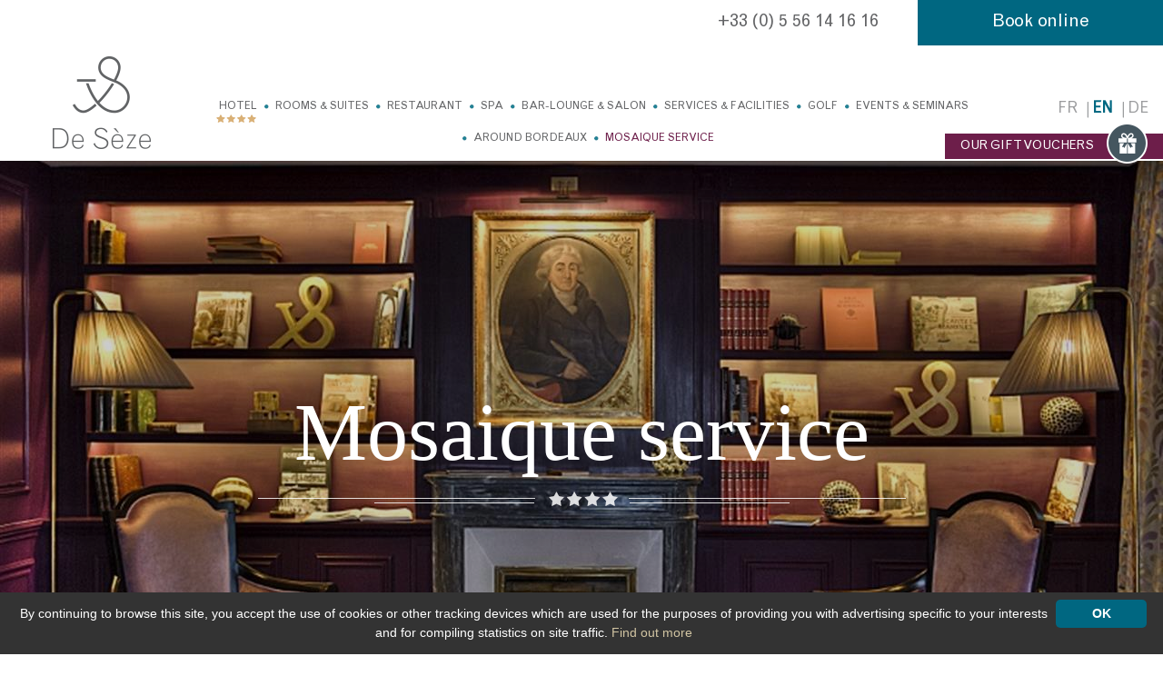

--- FILE ---
content_type: text/html; charset=utf-8
request_url: https://en.hotel-de-seze.com/677-notre-demarche-environnementale/694-responsabilite/550-mosaique-service-ne-pas-supprimer/563-salon.html
body_size: 9285
content:

<!DOCTYPE html>
<!--[if lte IE 7]> <html class="ie67 ie678" lang="en"> <![endif]-->
<!--[if IE 8]> <html class="ie8 ie678" lang="en"> <![endif]-->
<!--[if gt IE 8]><!--> <html lang="en"> <!--<![endif]-->
	<head><title>
	Lounge - Our environmental approach - Hôtel de Sèze **** 
</title><meta name="description" content="To work, read, have a hot drink or enjoy a glass of wine, the Salon des Illustres is open day and night. - "/>
<meta name="keywords" content="salon,"/>

		<meta name="robots" content="index,follow">
		<meta http-equiv="Content-Type" content="text/html; charset=utf-8" /><meta name="viewport" content="width=device-width, initial-scale=1.0, maximum-scale=1.0, user-scalable=no" /><meta property="og:title" content="Hôtel de Sèze **** - Bordeaux" /><meta property="og:type" content="website" /><meta property="og:url" content="https://www.hotel-de-seze.com/" /><meta property="og:image" content="https://www.hotel-de-seze.com/img/logo.png" /><link rel="shortcut icon" href="/img/favicon.ico" type="image/x-icon" /><link rel="icon" href="/img/favicon.ico" type="image/x-icon" /><link rel="alternate" href="/rss.aspx" type="application/rss+xml" title="RSS" /><link rel="stylesheet" type="text/css" href="/stylesheets/jquery-ui-1.8.16.custom.css"/><link rel="stylesheet" type="text/css" href="/stylesheets/libscss_v2.css" />
			<link rel="stylesheet" type="text/css" href="/stylesheets/frontIfNac_v4.less?v=2" />
		

		<!--[if lt IE 9]><script src="/js/html5.js" type="text/javascript" charset="utf-8"></script><![endif]-->
		<!--[if lt IE 9]><link href="/stylesheets/IE.less" rel="stylesheet" type="text/css" /><![endif]-->

		
<!-- Google tag (gtag.js) ecomouest33-->
<script async src=https://www.googletagmanager.com/gtag/js?id=G-LGLLRNJJ4G></script>
<script>
  window.dataLayer = window.dataLayer || [];
  function gtag(){dataLayer.push(arguments);}
  gtag('js', new Date());

  gtag('config', 'G-LGLLRNJJ4G');
</script>
<!-- Google Tag Manager -->
<script>(function(w,d,s,l,i){w[l]=w[l]||[];w[l].push({'gtm.start':
new Date().getTime(),event:'gtm.js'});var f=d.getElementsByTagName(s)[0],
j=d.createElement(s),dl=l!='dataLayer'?'&l='+l:'';j.async=true;j.src=
'https://www.googletagmanager.com/gtm.js?id='+i+dl;f.parentNode.insertBefore(j,f);
})(window,document,'script','dataLayer','GTM-MPM83WXL');</script>
<!-- End Google Tag Manager -->
<!-- Google Tag Manager (noscript) -->
<noscript><iframe src=https://www.googletagmanager.com/ns.html?id=GTM-MPM83WXL
height=0 width=0 style=display:none;visibility:hidden></iframe></noscript>
<!-- End Google Tag Manager (noscript) -->

<!--<script>
(function(i,s,o,g,r,a,m){i['GoogleAnalyticsObject']=r;i[r]=i[r]||function(){
(i[r].q=i[r].q||[]).push(arguments)},i[r].l=1*new Date();a=s.createElement(o),
m=s.getElementsByTagName(o)[0];a.async=1;a.src=g;m.parentNode.insertBefore(a,m)
})(window,document,'script','//www.google-analytics.com/analytics.js','ga');

ga('create', 'UA-22102813-16', 'auto');
ga('create', 'UA-205165807-3', 'auto');
ga('send', 'pageview');

</script>

 Google Tag Manager -->
<!--<script>
(function(w,d,s,l,i){w[l]=w[l]||[];w[l].push({'gtm.start':new Date().getTime(),event:'gtm.js'});
var f=d.getElementsByTagName(s)[0],j=d.createElement(s),dl=l!='dataLayer'?'&l='+l:'';j.async=true;j.src=
'https://www.googletagmanager.com/gtm.js?id='+i+dl;f.parentNode.insertBefore(j,f);
})(window,document,'script','dataLayer','GTM-MPM83WXL');
</script>
 End Google Tag Manager -->

</head> 
	
	<body class="interne enbas detailPage">
		<div id="wrapper">
			<header>
				
					
				

				<div class="telResa">
					
						<a class="tel in" href="tel:+33556141616" title=""> +33 (0) 5 56 14 16 16 </a>
					
					<a class="resaLien in" href="https://www.secure-hotel-booking.com/Hotel-de-Seze-Royal-Medoc/29U6/search?hotelId=6877&language=en" title="Book online" target="_blank"> Book online </a>
				</div>

				<div class="menuDrap line">
					<p class="logoMenu left"> <a href="/" title=""> <img src="/img/logo-menu.png" alt="" /> </a> </p>
					<div class="left contMenu">
						<nav id="menu" >
							<p id="hide-menu" class="nodisplay medium-visible">&nbsp;</p>
							<p class="logoMenuMed nodisplay medium-visible"> <a href="/" title=""> <img src="/img/logo-menu.png" alt="" /> </a> </p>
							<ul class="ulMenu">
								
										<li class="liMenu hotelrub">
											<a href="/64-hotel/412-hotel-4-etoiles-a-bordeaux.html" class="lienMenu hotelrub" title="A 4-star hotel in Bordeaux city centre">Hotel</a>
											
												<ul class="SSmenu SSmenuRub">
												 <li class="liSSMenu"> <a href="/64-hotel/412-hotel-4-etoiles-a-bordeaux.html">Hôtel 4 étoiles à Bordeaux</a> </li>  <li class="liSSMenu"> <a href="/64-hotel/413-de-seze-spirit.html" title="De Sèze Spirit">De Sèze Spirit</a> </li> 
												</ul>
												
										</li>
									
										<li class="liMenu alcenter">
											<a href="/41-rooms-suites/98-bedrooms.html" class="lienMenu alcenter" title="Rooms &amp; Suites">Rooms & Suites</a>
											
												<ul class="SSmenu SSmenuRub">
												 <li class="liSSMenu"> <a href="/41-rooms-suites/98-bedrooms.html" title="The rooms of the Hôtel de Sèze in Bordeaux">Bedrooms</a> </li>  <li class="liSSMenu"> <a href="/41-rooms-suites/97-suites.html" title="The suites at the Hôtel de Sèze in Bordeaux">Suites</a> </li> 
												</ul>
												
										</li>
									
										<li class="liMenu ">
											<a href="/65-restaurant.html" class="lienMenu" title="Le Comptoir de Sèze Restaurant, Bordeaux">Restaurant</a>
											
												<ul class="SSmenu SSmenuRub">
												 <li class="liSSMenu"> <a href="/65-restaurant/470-comptoir-de-seze-menu.html">Comptoir de Sèze menu</a> </li>  <li class="liSSMenu"> <a href="/65-restaurant/472-private-dinner-or-lunch.html">Private dinner or lunch</a> </li> 
												</ul>
												
										</li>
									
										<li class="liMenu alcenter">
											<a href="/63-spa/137-le-spa-de-seze.html" class="lienMenu alcenter" title="Spa">Spa</a>
											
													
														<ul class="SSmenu">
														 <li class="liSSMenu"> <a href="/63-spa/137-le-spa-de-seze.html/137-.html"></a> </li> 
														</ul>
														
												
										</li>
									
										<li class="liMenu ">
											<a href="/93-bar-lounge-salon.html" class="lienMenu" title="Bar-Lounge &amp; Salon">Bar-Lounge & Salon</a>
											
													
														<ul class="SSmenu">
														 <li class="liSSMenu"> <a href="/93-bar-lounge-salon/104-hotel-de-seze-bar.html" title="Hotel de Sèze Bar">Hotel de Sèze Bar</a> </li>  <li class="liSSMenu"> <a href="/93-bar-lounge-salon/133-le-salon-des-illustres.html" title="Le Salon des Illustres">Le Salon des Illustres</a> </li>  <li class="liSSMenu"> <a href="/93-bar-lounge-salon/134-the-lounge-bar-and-smoking-room.html" title="The lounge bar and smoking room">The lounge bar and smoking room</a> </li> 
														</ul>
														
												
										</li>
									
										<li class="liMenu alright services">
											<a href="/37-services-facilities.html" class="lienMenu alright services" title="The facilities at Hotel de Sèze">Services & facilities</a>
											
													
												
										</li>
									
										<li class="liMenu alcenter">
											<a href="/38-golf/138-golf-de-l-hotel-de-seze-en-gironde.html" class="lienMenu alcenter" title="Golf">Golf</a>
											
													
														<ul class="SSmenu">
														 <li class="liSSMenu"> <a href="/38-golf/138-golf-de-l-hotel-de-seze-en-gironde.html/138-golf-at-hotel-de-seze-in-gironde.html" title="Golf at Hotel de Sèze in Gironde">Golf at Hotel de Sèze in Gironde</a> </li>  <li class="liSSMenu"> <a href="/38-golf/138-golf-de-l-hotel-de-seze-en-gironde.html/522-private-booking-of-the-golf-course.html" title="Private booking of the golf course">Private booking of the golf course</a> </li> 
														</ul>
														
												
										</li>
									
										<li class="liMenu alright">
											<a href="/94-seminaires/136-receptions-et-seminaires.html" class="lienMenu alright" title="Events &amp; Seminars">Events & Seminars</a>
											
													
														<ul class="SSmenu">
														 <li class="liSSMenu"> <a href="/94-seminaires/136-receptions-et-seminaires.html/136-receptions-and-seminars.html" title="Receptions and seminars">Receptions and seminars</a> </li>  <li class="liSSMenu"> <a href="/94-seminaires/136-receptions-et-seminaires.html/650-room-for-15-people.html" title="Room for 15 people">Room for 15 people</a> </li>  <li class="liSSMenu"> <a href="/94-seminaires/136-receptions-et-seminaires.html/389-room-for-30-people.html" title="Room for 30 people">Room for 30 people</a> </li>  <li class="liSSMenu"> <a href="/94-seminaires/136-receptions-et-seminaires.html/390-room-for-60-people.html" title="Room for 60 people">Room for 60 people</a> </li>  <li class="liSSMenu"> <a href="/94-seminaires/136-receptions-et-seminaires.html/391-room-for-100-people.html" title="Room for 100 people">Room for 100 people</a> </li>  <li class="liSSMenu"> <a href="/94-seminaires/136-receptions-et-seminaires.html/522-private-booking-of-the-golf-course.html" title="Private booking of the golf course">Private booking of the golf course</a> </li>  <li class="liSSMenu"> <a href="/94-seminaires/136-receptions-et-seminaires.html/755-pop-up-16.html" title="Pop&#39;Up 16">Pop'Up 16</a> </li> 
														</ul>
														
												
										</li>
									
										<li class="liMenu ">
											<a href="/66-around-bordeaux.html" class="lienMenu" title="Around Bordeaux">Around Bordeaux</a>
											
													
														<ul class="SSmenu">
														 <li class="liSSMenu"> <a href="/66-around-bordeaux/139-bordeaux-and-its-heritage.html" title="Bordeaux and its heritage">Bordeaux and its heritage</a> </li>  <li class="liSSMenu"> <a href="/66-around-bordeaux/140-wine-tourism-in-the-wine-capital-of-the-world.html" title="Wine tourism in the wine capital of the world">Wine tourism in the wine capital of the world</a> </li>  <li class="liSSMenu"> <a href="/66-around-bordeaux/141-bordeaux-gastronomy.html" title="Bordeaux gastronomy">Bordeaux gastronomy</a> </li>  <li class="liSSMenu"> <a href="/66-around-bordeaux/147-golf-course-in-bordeaux.html" title="Golf course in Bordeaux">Golf course in Bordeaux</a> </li>  <li class="liSSMenu"> <a href="/66-around-bordeaux/148-the-arcachon-basin-and-the-silver-coast.html" title="The Arcachon basin and the silver coast">The Arcachon basin and the silver coast</a> </li> 
														</ul>
														
												
										</li>
									
										<li class="liMenu ">
											<a href="/550-mosaique-service.html" class="lienMenu selected">Mosaique service</a>
											
													
														<ul class="SSmenu">
														 <li class="liSSMenu"> <a href="/550-mosaique-service/560-parking.html" title="Parking">Parking</a> </li>  <li class="liSSMenu"> <a href="/550-mosaique-service/561-small-dogs.html" title="Small dogs">Small dogs</a> </li>  <li class="liSSMenu"> <a href="/550-mosaique-service/562-room-service.html" title="Room Service">Room Service</a> </li>  <li class="liSSMenu"> <a href="/550-mosaique-service/556-.html"></a> </li>  <li class="liSSMenu"> <a href="/550-mosaique-service/563-lounge.html" class="selected" title="Lounge">Lounge</a> </li>  <li class="liSSMenu"> <a href="/550-mosaique-service/564-service.html" title="Service">Service</a> </li>  <li class="liSSMenu"> <a href="/550-mosaique-service/565-spa.html" title="Spa">Spa</a> </li>  <li class="liSSMenu"> <a href="/550-mosaique-service/557-article-duplique.html" title="[article dupliqué]">[article dupliqué]</a> </li>  <li class="liSSMenu"> <a href="/550-mosaique-service/566-bike.html" title="Bike">Bike</a> </li>  <li class="liSSMenu"> <a href="/550-mosaique-service/503-balneotherapy.html" title="Balneotherapy">Balneotherapy</a> </li>  <li class="liSSMenu"> <a href="/550-mosaique-service/551-bar.html" title="Bar">Bar</a> </li>  <li class="liSSMenu"> <a href="/550-mosaique-service/558-article-duplique.html" title="[article dupliqué]">[article dupliqué]</a> </li>  <li class="liSSMenu"> <a href="/550-mosaique-service/553-concierge.html" title="Concierge">Concierge</a> </li>  <li class="liSSMenu"> <a href="/550-mosaique-service/554-fitness.html" title="Fitness">Fitness</a> </li>  <li class="liSSMenu"> <a href="/550-mosaique-service/571-lunch-dinner.html" title="Lunch &amp; Dinner">Lunch & Dinner</a> </li>  <li class="liSSMenu"> <a href="/550-mosaique-service/555-golf.html" title="Golf">Golf</a> </li>  <li class="liSSMenu"> <a href="/550-mosaique-service/567-breakfast.html" title="Breakfast">Breakfast</a> </li> 
														</ul>
														
												
										</li>
									
							</ul>
						</nav>	
					</div>
					<div id="Drapeaux">
						
							<p><a href="https://www.hotel-de-seze.com/677-notre-demarche-environnementale/694-responsabilite/550-mosaique-service-ne-pas-supprimer/563-salon.html" title="Version fran&ccedil;aise" > fr </a></p>
						
							<p><span>en</span></p>
						
							<p><a href="https://de.hotel-de-seze.com/677-notre-demarche-environnementale/694-responsabilite/550-mosaique-service-ne-pas-supprimer/563-salon.html" title="Deutsche Version" > de </a></p>
						
					</div> 
					
						<a href="/67-gift-vouchers.html" Class="offres" style="z-index: 100;" title="Gift Vouchers"> OUR GIFT VOUCHERS<span>&nbsp;</span> </a>
					
 				</div>

				<p class="nodisplay medium-visible" id="show-menu">&nbsp;</p>

				
			</header>
			<section id="main">
				<div id="slides">
				</div>
				<div class="pagination tiny-hidden" id="pagination">
					<ul><li><a href="#">&nbsp;</a></li></ul>
				</div>
				<div class="resaAvis">
					
				</div>
				
				
	<div id="IfNotAccueil">
		
				
					<div class="contTitre">
						<p class="titre">
							Mosaique service
						</p>
					</div>
						
				<div id="presRub">
					<div class="textRub center">
						<h1 class="titreRubDet">
							Lounge
						</h1>
					</div>
				</div>
				<article id="detailH" class="siphotos">
					<div class="accrCycle line">
						<div class="accrocheH">
							<div class="right videspace">&nbsp;</div>
						    <div class="accrIN">
						    	<!--<h1>
									Lounge
								</h1>-->
						    	<p>
	To work, read, have a hot drink or enjoy a glass of wine, the Salon des Illustres is open day and night.</p>

					    	</div>
						</div>
					</div>				
									
						
								<div id="Mosaique">
							
									<article class="nth-t0 nth0">
										<div class="contPhoto">
											
												<div class="photoArt"><a href="/677-our-environmental-approach/563-lounge/550-mosaique-service/560-parking.html"><img src="/usermedia/photo-636518103508009712-1.jpg?dummy=0&amp;crop=true&amp;w=350&amp;h=350" width="350" height="350" alt="Hôtel de Sèze **** " /></a></div>
															
											<div class="textArt siPhoto">
												<p class="h2-like"><a href="/677-our-environmental-approach/563-lounge/550-mosaique-service/560-parking.html" title="Parking">Parking</a></p>
												<div class="Accroche"> 
	The Tourny car park, just in front of the hotel, has a dedicated exit for the H&ocirc;tel de S&egrave;ze 
</div>
											</div>
											<p class="detail">
												<a href="/677-our-environmental-approach/563-lounge/550-mosaique-service/560-parking.html" class="detail" title="Parking">
													En savoir +
												</a>
											</p>
											
												<p class="pResa">
													<a href="parking" title="voirDispo" target="_blank" class="detail">
														voirDispo
													</a>
												</p>
											
										</div>
									</article>
							
									<article class="nth-t1 nth1">
										<div class="contPhoto">
											
												<div class="photoArt"><a href="/677-our-environmental-approach/563-lounge/550-mosaique-service/561-small-dogs.html"><img src="/usermedia/photo-637438877799821592-2.jpg?dummy=0&amp;crop=true&amp;w=350&amp;h=350" width="350" height="350" alt="Hôtel de Sèze **** " /></a></div>
															
											<div class="textArt siPhoto">
												<p class="h2-like"><a href="/677-our-environmental-approach/563-lounge/550-mosaique-service/561-small-dogs.html" title="Small dogs">Small dogs</a></p>
												<div class="Accroche"> 
	Small pets under 15 kg are accepted and charged &euro; 15 per stay 
</div>
											</div>
											<p class="detail">
												<a href="/677-our-environmental-approach/563-lounge/550-mosaique-service/561-small-dogs.html" class="detail" title="Small dogs">
													En savoir +
												</a>
											</p>
											
												<p class="pResa">
													<a href="petitchien" title="voirDispo" target="_blank" class="detail">
														voirDispo
													</a>
												</p>
											
										</div>
									</article>
							
									<article class="nth-t0 nth0">
										<div class="contPhoto">
											
												<div class="photoArt"><a href="/677-our-environmental-approach/563-lounge/550-mosaique-service/562-room-service.html"><img src="/usermedia/photo-636518073811834632-1.jpg?dummy=0&amp;crop=true&amp;w=350&amp;h=350" width="350" height="350" alt="Hôtel de Sèze **** " /></a></div>
															
											<div class="textArt siPhoto">
												<p class="h2-like"><a href="/677-our-environmental-approach/563-lounge/550-mosaique-service/562-room-service.html" title="Room Service">Room Service</a></p>
												<div class="Accroche"> 
	A variety of dishes and snacks are served at any time of the day or night 
</div>
											</div>
											<p class="detail">
												<a href="/677-our-environmental-approach/563-lounge/550-mosaique-service/562-room-service.html" class="detail" title="Room Service">
													En savoir +
												</a>
											</p>
											
												<p class="pResa">
													<a href="roomservice" title="voirDispo" target="_blank" class="detail">
														voirDispo
													</a>
												</p>
											
										</div>
									</article>
							
									<article class="nth-t1 nth1">
										<div class="contPhoto">
															
											<div class="textArt siPhoto">
												<p class="h2-like"><a href="/677-our-environmental-approach/563-lounge/550-mosaique-service/556-.html"></a></p>
												<div class="Accroche"></div>
											</div>
											<p class="detail">
												<a href="/677-our-environmental-approach/563-lounge/550-mosaique-service/556-.html" class="detail">
													En savoir +
												</a>
											</p>
											
										</div>
									</article>
							
									<article class="nth-t0 nth0">
										<div class="contPhoto">
											
												<div class="photoArt"><a href="/677-our-environmental-approach/563-lounge/550-mosaique-service/563-lounge.html"><img src="/usermedia/photo-637474531326459942-2.jpg?dummy=0&amp;crop=true&amp;w=350&amp;h=350" width="350" height="350" alt="Hôtel de Sèze **** " /></a></div>
															
											<div class="textArt siPhoto">
												<p class="h2-like"><a href="/677-our-environmental-approach/563-lounge/550-mosaique-service/563-lounge.html" class="selected" title="Lounge">Lounge</a></p>
												<div class="Accroche"> 
	To work, read, have a hot drink or enjoy a glass of wine, the Salon des Illustres is open day and night. 
</div>
											</div>
											<p class="detail">
												<a href="/677-our-environmental-approach/563-lounge/550-mosaique-service/563-lounge.html" class="detail selected" title="Lounge">
													En savoir +
												</a>
											</p>
											
												<p class="pResa">
													<a href="salon" title="voirDispo" target="_blank" class="detail">
														voirDispo
													</a>
												</p>
											
										</div>
									</article>
							
									<article class="nth-t1 nth1">
										<div class="contPhoto">
											
												<div class="photoArt"><a href="/677-our-environmental-approach/563-lounge/550-mosaique-service/564-service.html"><img src="/usermedia/photo-636518007057871865-1.jpg?dummy=0&amp;crop=true&amp;w=350&amp;h=350" width="350" height="350" alt="Caretaker - Hôtel de Sèze in Bordeaux " /></a></div>
															
											<div class="textArt siPhoto">
												<p class="h2-like"><a href="/677-our-environmental-approach/563-lounge/550-mosaique-service/564-service.html" title="Service">Service</a></p>
												<div class="Accroche"> 
	Do you have a special request? Birthday, marriage proposal, special event ... We do our best to personalize your stay 
</div>
											</div>
											<p class="detail">
												<a href="/677-our-environmental-approach/563-lounge/550-mosaique-service/564-service.html" class="detail" title="Service">
													En savoir +
												</a>
											</p>
											
												<p class="pResa">
													<a href="service" title="voirDispo" target="_blank" class="detail">
														voirDispo
													</a>
												</p>
											
										</div>
									</article>
							
								</div>
							
										
					<div class="Texte TexteDet">							
						
						<!--<div id="Partage">
							<span class='st_googleplus_large'></span>
							<span class='st_facebook_large'></span>
							<span class='st_twitter_large'></span>
							<span class='st_viadeo_large'></span>
						</div>-->
					</div>		
				</div>
					
				</article>
				
				<div class="navigation line center">
						
					<a href="/677-our-environmental-approach/727-inclusif.html" class="prec selected">
						&lt; Previous
					</a>
					<a href="/677-our-environmental-approach.html" class="retour selected">
						Back to the list
					</a>
				</div>

				
				
	</div>


			</section>

			
				<div class="contAlentours">
					<p class="lienRub"> <a href="/66-around-bordeaux.html" title="Around Bordeaux"> Around Bordeaux </a> </p>
					<div class="alentours center">
				
					<article class="nth0 in">
						
							<div class="photo"> <a href="/66-around-bordeaux/140-wine-tourism-in-the-wine-capital-of-the-world.html"><img src="/usermedia/photo-636518122853752604-1.jpg?dummy=0&amp;crop=true&amp;w=266&amp;h=125" width="266" height="125" alt="Hôtel de Sèze **** " /></a> </div>
						
						<div class="text"> <p class="titre"><a href="/66-around-bordeaux/140-wine-tourism-in-the-wine-capital-of-the-world.html" title="Wine tourism in the wine capital of the world">Wine tourism in the wine capital of the world</a></p> s</div>
					</article>
				
					<article class="nth1 in">
						
							<div class="photo"> <a href="/66-around-bordeaux/147-golf-course-in-bordeaux.html"><img src="/usermedia/photo-637931436722813135-2.JPG?dummy=0&amp;crop=true&amp;w=266&amp;h=125" width="266" height="125" alt="Hôtel de Sèze **** " /></a> </div>
						
						<div class="text"> <p class="titre"><a href="/66-around-bordeaux/147-golf-course-in-bordeaux.html" title="Golf course in Bordeaux">Golf course in Bordeaux</a></p> s</div>
					</article>
				
					<article class="nth2 in">
						
							<div class="photo"> <a href="/66-around-bordeaux/139-bordeaux-and-its-heritage.html"><img src="/usermedia/photo-636518118892868330-1.jpg?dummy=0&amp;crop=true&amp;w=266&amp;h=125" width="266" height="125" alt="Hôtel de Sèze **** " /></a> </div>
						
						<div class="text"> <p class="titre"><a href="/66-around-bordeaux/139-bordeaux-and-its-heritage.html" title="Bordeaux and its heritage">Bordeaux and its heritage</a></p> s</div>
					</article>
				
					<article class="nth3 in">
						
							<div class="photo"> <a href="/66-around-bordeaux/148-the-arcachon-basin-and-the-silver-coast.html"><img src="/usermedia/photo-636518241410481403-1.jpg?dummy=0&amp;crop=true&amp;w=266&amp;h=125" width="266" height="125" alt="Arcachon area" /></a> </div>
						
						<div class="text"> <p class="titre"><a href="/66-around-bordeaux/148-the-arcachon-basin-and-the-silver-coast.html" title="The Arcachon basin and the silver coast">The Arcachon basin and the silver coast</a></p> s</div>
					</article>
				
					</div>
				</div>
				

			<footer>
				<div class="preFooter line">
					
							<div class="partenaires left">
								<p class="titre in">Partenaires</p>
						
							<img src="/usermedia/photo-636444514416413824-1.png?h=90" alt="" />
						
							<img src="/usermedia/photo-638070652736031005-2.jpg?h=90" alt="" />
						
							<img src="/usermedia/photo-638445765932617769-1.png?h=90" alt="La-Vie-Bonne" />
						
							</div>
						
					
							<div class="labels left">
								<p class="titre in">Labels</p>
						
							<img src="/usermedia/photo-637369892149791677-2.jpg?h=90" alt="" />
						
							<a href="https://fr.gaultmillau.com/restaurants/le-comptoir-de-seze" rel="nofollow" target='_blank' title=""><img src="/usermedia/photo-638562194348520396-1.jpg?h=90" alt="" /></a>
						
							<a href="https://www.laclefverte.org/" rel="nofollow" target='_blank' title=""><img src="/usermedia/photo-638089406750421232-2.png?h=90" alt="" /></a>
						
							</div>
						
				</div>
				<div class="center line contFooter">
					<div class="left maps"> <p id="agrandir"> Enlarge </p> </div>
					<div class="left addrLiens">
						<div id="Adresse">
							
								<a class="Nom"  href="https://www.hotel-de-seze.com" title="Hôtel de Sèze ****  - Bordeaux">
									<img src="/img/logo-pied.png" alt="Hôtel de Sèze **** " />
								</a><br />
								23 allée de Tourny - 
								33000 Bordeaux<br />
								<a class="tel in" href="tel:+33556141616" title="">
									+33 (0) 5 56 14 16 16
								</a> 
								<a href="/19-contact.html" class="mail in" title="contact@hotel-de-seze.com">contact@hotel-de-seze.com</a>
							
						</div>

						<div class="liensReseaux">
							
							<a href="https://www.facebook.com/hoteldeseze/" rel="nofollow" target="_blank" title="Facebook - Hôtel de Sèze"><img src="/usermedia/photo-637302454034483311-1.png?h=20" alt="Facebook - Hôtel de Sèze"></a>
							
								<a href="https://www.tripadvisor.fr/Hotel_Review-g187079-d219753-Reviews-Hotel_de_Seze-Bordeaux_Gironde_Nouvelle_Aquitaine.html" rel="nofollow" target='_blank' title="Hôtel de Sèze **** - tripadvisor"><img src="/usermedia/photo-637302446303506538-1.png?h=20" alt="Hôtel de Sèze **** - tripadvisor" /></a>
							
								<a href="https://www.instagram.com/hoteldeseze_bordeaux/" rel="nofollow" target='_blank' title="Instagram"><img src="/usermedia/photo-637243599919097736-1.png?h=20" alt="Instagram" /></a>
							
						</div>

						<div id="Pied">
							 <a href="/20-legal-notice.html" class="enbas" title="Legal Notice">Legal Notice</a>  |  <a href="/21-plan-du-site.html" class="enbas" title="Plan du site">Plan du site</a>  |  <a href="/75-recruitment.html" class="enbas" title="Recruitment">Recruitment</a>  |  <a href="/677-our-environmental-approach.html" class="selected enbas">Our environmental approach</a>  |  <a href="/586-personal-data-protection.html" class="enbas" title="Personal data protection">Personal data protection</a>  | <a href="/rss.aspx" title="RSS Feed">RSS Feed</a>
						</div>
					</div>
				</div>
				
				<div id="Ecom">
					<a rel="nofollow" href="https://www.e-comouest.com" title="Webdesign &amp; SEO by E-comouest - Bordeaux" target="_blank">
						Webdesign &amp; SEO by E-comouest - 
						Bordeaux
					</a>
				</div>
			</footer>
		</div>

		<script type="text/javascript" src="/js/libs.js"></script><script type="text/javascript" src="/js/ecom.js"></script>

		


		<script type="text/javascript">
			jQuery(function($){
				var hbg = $("#slides").height(); var lbg = $("#slides").width();
				$("#slides").bgStretcher({
		            images: [
	            	
            		 "/usermedia/photo-637474531326459942-2.jpg?w="+lbg+"&amp;h="+hbg+"&amp;Crop=true"  ,  "/usermedia/photo-637340609963212669-2.JPG?w="+lbg+"&amp;h="+hbg+"&amp;Crop=true"  ,  "/usermedia/photo-637340610606717368-2.JPG?w="+lbg+"&amp;h="+hbg+"&amp;Crop=true"  ,  "/usermedia/photo-637340615637381586-2.jpg?w="+lbg+"&amp;h="+hbg+"&amp;Crop=true"  ,  "/usermedia/photo-637341425596525090-2.jpg?w="+lbg+"&amp;h="+hbg+"&amp;Crop=true" 
	            	
	            	
		            ],
		            imageWidth: lbg, imageHeight: hbg, transitionEffect: 'fade',  anchoring: 'center center',	 anchoringImg: 'center bottom', slideShowSpeed: 'slow', nextSlideDelay: 4000,pagination: '.pagination'
		        });
		        var resizeTimer;
		        $( window ).resize(function() { if (resizeTimer) { clearTimeout(resizeTimer); } resizeTimer = setTimeout(function() { resizeTimer = null; reloadSlide() },200) });
			});
			function reloadSlide() { hbg = $('#slides').height(); lbg = $('#slides').width();
				$('#slides').find('img').each(function () { var arraySrc = $(this).attr("src").split("?"); var src=arraySrc[0]; $(this).attr("src",src+"?w="+lbg+"&h="+hbg+"&Crop=true"); }) }
		</script>

		
			<script type="text/javascript" src="/js/Shadow/shadowbox.js"></script>
			<script type="text/javascript">
				Shadowbox.init({ language:"en", players:["img","html","iframe"], slideshowDelay:	3, displayCounter:true, continuous:true, animSequence:"sync", overlayColor:	"#000000" });
			</script>

			<script type="text/javascript" src="https://ws.sharethis.com/button/buttons.js"></script>
			<script type="text/javascript">stLight.options({publisher: "47ba6c96-c594-4843-9341-c032f952d0ae", doNotHash: false, doNotCopy: false, hashAddressBar: false});</script>
		
		
		<script src="/js/jquery.ui.datepicker-en.js" type="text/javascript" charset="utf-8"></script>
		<script type="text/javascript">
			$(function() { 
				$.datepicker.regional[ "en" ]; $( "#date_arrivee" ).datepicker(); 
				$('.liMenu').each(function () {
					var left=(($(this).find('ul.SSmenu').width() - $(this).width())/2);
					$(this).find('ul.SSmenu').css("left","-"+left+"px");
				})
				/*if ($('#IfNotAccueil').length) {
					var elementOffset = $('#IfNotAccueil').offset().top;
					$('html, body').animate({
						scrollTop: (elementOffset)+'px'
					}, 1000);
				};*/
			});
		</script>
		<script type="text/javascript">
			$("#listeServices article .textArt").css({'height':($(".photoArtServ").height())+'px'});
			$("#listeServices article #photofilter").css({'height':($(".photoArtServ").height())+'px'});
			$("#listeServices article .photoArtServ").css({'max-height':($("#listeServices article .textArt").height())+'px'});
		</script>
		<div class="contPlan nodisplay">
			<img src="/img/closeMenu.png" alt="Fermer" id="closeImg" />
			<p><img src="/img/plan.jpg" alt="plan"></p>
		</div>

		<!-- Start Bookatable Code -->
		<!--script type="text/javascript" src="https://ajax.googleapis.com/ajax/libs/jquery/1.4.4/jquery.min.js"></script-->
		<!--<script type="text/javascript" src="https://bda.bookatable.com/deploy/lbui.direct.min.js"></script>
		<script type="text/javascript">
		  $(function () { $(".targetBtn").lbuiDirect(
			{
			 connectionid  :  "FR-RES-LECOMPTOIRDESZE_284207:68350",
			 style  :  {
			 useFlatDesign  :  false
			 },
			 language  :  "fr-FR",
			 modalWindow  :  {
			   enabled  :  true}
			});
		});
		</script>-->
		<!-- End Bookatable Code -->
		<script type="text/javascript">
			jQuery(function($){
				$('#ctl01').on('submit',function(){
					if (grecaptcha.getResponse() != "") {
						return true;
					} else {
						return false;
					}
				});
			});
		</script>
		<script type="text/javascript" id="cookieinfo" src="/js/cookieinfo_en.min.js" data-bg="#333" data-fg="#ffffff" data-link="#d2c5a3" data-close-text="OK"></script>
<!-- Meta Pixel Code -->
<script>
!function(f,b,e,v,n,t,s)
{if(f.fbq)return;n=f.fbq=function(){n.callMethod?
n.callMethod.apply(n,arguments):n.queue.push(arguments)};
if(!f._fbq)f._fbq=n;n.push=n;n.loaded=!0;n.version='2.0';
n.queue=[];t=b.createElement(e);t.async=!0;
t.src=v;s=b.getElementsByTagName(e)[0];
s.parentNode.insertBefore(t,s)}(window, document,'script',
'https://connect.facebook.net/en_US/fbevents.js');
fbq('init', '4785362011581849');
fbq('track', 'PageView');
</script>
<noscript><img height="1" width="1" style="display:none"
src="https://www.facebook.com/tr?id=4785362011581849&ev=PageView&noscript=1"
/></noscript>
<!-- End Meta Pixel Code -->

</body>
</html>

--- FILE ---
content_type: text/css
request_url: https://en.hotel-de-seze.com/stylesheets/libscss_v2.css
body_size: 1109
content:
@font-face{font-family:Cuprum;font-style:italic;font-weight:400;src:local('Cuprum Italic'),local('Cuprum-Italic'),url(https://fonts.gstatic.com/s/cuprum/v9/dg4m_pLmvrkcOkBNI9tNr7kVSg.woff2) format('woff2');unicode-range:U+0460-052F,U+1C80-1C88,U+20B4,U+2DE0-2DFF,U+A640-A69F,U+FE2E-FE2F}@font-face{font-family:Cuprum;font-style:italic;font-weight:400;src:local('Cuprum Italic'),local('Cuprum-Italic'),url(https://fonts.gstatic.com/s/cuprum/v9/dg4m_pLmvrkcOkBNI9tEr7kVSg.woff2) format('woff2');unicode-range:U+0400-045F,U+0490-0491,U+04B0-04B1,U+2116}@font-face{font-family:Cuprum;font-style:italic;font-weight:400;src:local('Cuprum Italic'),local('Cuprum-Italic'),url(https://fonts.gstatic.com/s/cuprum/v9/dg4m_pLmvrkcOkBNI9tPr7kVSg.woff2) format('woff2');unicode-range:U+0102-0103,U+0110-0111,U+1EA0-1EF9,U+20AB}@font-face{font-family:Cuprum;font-style:italic;font-weight:400;src:local('Cuprum Italic'),local('Cuprum-Italic'),url(https://fonts.gstatic.com/s/cuprum/v9/dg4m_pLmvrkcOkBNI9tOr7kVSg.woff2) format('woff2');unicode-range:U+0100-024F,U+0259,U+1E00-1EFF,U+2020,U+20A0-20AB,U+20AD-20CF,U+2113,U+2C60-2C7F,U+A720-A7FF}@font-face{font-family:Cuprum;font-style:italic;font-weight:400;src:local('Cuprum Italic'),local('Cuprum-Italic'),url(https://fonts.gstatic.com/s/cuprum/v9/dg4m_pLmvrkcOkBNI9tAr7k.woff2) format('woff2');unicode-range:U+0000-00FF,U+0131,U+0152-0153,U+02BB-02BC,U+02C6,U+02DA,U+02DC,U+2000-206F,U+2074,U+20AC,U+2122,U+2191,U+2193,U+2212,U+2215,U+FEFF,U+FFFD}@font-face{font-family:Cuprum;font-style:normal;font-weight:400;src:local('Cuprum Regular'),local('Cuprum-Regular'),url(https://fonts.gstatic.com/s/cuprum/v9/dg4k_pLmvrkcOkBNK-tCt70.woff2) format('woff2');unicode-range:U+0460-052F,U+1C80-1C88,U+20B4,U+2DE0-2DFF,U+A640-A69F,U+FE2E-FE2F}@font-face{font-family:Cuprum;font-style:normal;font-weight:400;src:local('Cuprum Regular'),local('Cuprum-Regular'),url(https://fonts.gstatic.com/s/cuprum/v9/dg4k_pLmvrkcOkBNIutCt70.woff2) format('woff2');unicode-range:U+0400-045F,U+0490-0491,U+04B0-04B1,U+2116}@font-face{font-family:Cuprum;font-style:normal;font-weight:400;src:local('Cuprum Regular'),local('Cuprum-Regular'),url(https://fonts.gstatic.com/s/cuprum/v9/dg4k_pLmvrkcOkBNKetCt70.woff2) format('woff2');unicode-range:U+0102-0103,U+0110-0111,U+1EA0-1EF9,U+20AB}@font-face{font-family:Cuprum;font-style:normal;font-weight:400;src:local('Cuprum Regular'),local('Cuprum-Regular'),url(https://fonts.gstatic.com/s/cuprum/v9/dg4k_pLmvrkcOkBNKOtCt70.woff2) format('woff2');unicode-range:U+0100-024F,U+0259,U+1E00-1EFF,U+2020,U+20A0-20AB,U+20AD-20CF,U+2113,U+2C60-2C7F,U+A720-A7FF}@font-face{font-family:Cuprum;font-style:normal;font-weight:400;src:local('Cuprum Regular'),local('Cuprum-Regular'),url(https://fonts.gstatic.com/s/cuprum/v9/dg4k_pLmvrkcOkBNJutC.woff2) format('woff2');unicode-range:U+0000-00FF,U+0131,U+0152-0153,U+02BB-02BC,U+02C6,U+02DA,U+02DC,U+2000-206F,U+2074,U+20AC,U+2122,U+2191,U+2193,U+2212,U+2215,U+FEFF,U+FFFD}@font-face{font-family:Cuprum;font-style:normal;font-weight:700;src:local('Cuprum Bold'),local('Cuprum-Bold'),url(https://fonts.gstatic.com/s/cuprum/v9/dg4n_pLmvrkcOkBFnc5XhZwocwM.woff2) format('woff2');unicode-range:U+0460-052F,U+1C80-1C88,U+20B4,U+2DE0-2DFF,U+A640-A69F,U+FE2E-FE2F}@font-face{font-family:Cuprum;font-style:normal;font-weight:700;src:local('Cuprum Bold'),local('Cuprum-Bold'),url(https://fonts.gstatic.com/s/cuprum/v9/dg4n_pLmvrkcOkBFnc5XjJwocwM.woff2) format('woff2');unicode-range:U+0400-045F,U+0490-0491,U+04B0-04B1,U+2116}@font-face{font-family:Cuprum;font-style:normal;font-weight:700;src:local('Cuprum Bold'),local('Cuprum-Bold'),url(https://fonts.gstatic.com/s/cuprum/v9/dg4n_pLmvrkcOkBFnc5Xh5wocwM.woff2) format('woff2');unicode-range:U+0102-0103,U+0110-0111,U+1EA0-1EF9,U+20AB}@font-face{font-family:Cuprum;font-style:normal;font-weight:700;src:local('Cuprum Bold'),local('Cuprum-Bold'),url(https://fonts.gstatic.com/s/cuprum/v9/dg4n_pLmvrkcOkBFnc5XhpwocwM.woff2) format('woff2');unicode-range:U+0100-024F,U+0259,U+1E00-1EFF,U+2020,U+20A0-20AB,U+20AD-20CF,U+2113,U+2C60-2C7F,U+A720-A7FF}@font-face{font-family:Cuprum;font-style:normal;font-weight:700;src:local('Cuprum Bold'),local('Cuprum-Bold'),url(https://fonts.gstatic.com/s/cuprum/v9/dg4n_pLmvrkcOkBFnc5XiJwo.woff2) format('woff2');unicode-range:U+0000-00FF,U+0131,U+0152-0153,U+02BB-02BC,U+02C6,U+02DA,U+02DC,U+2000-206F,U+2074,U+20AC,U+2122,U+2191,U+2193,U+2212,U+2215,U+FEFF,U+FFFD}

#sb-body-inner,#sb-container,#sb-container>#sb-overlay,#sb-loading{height:100%}#sb-info-inner,#sb-title-inner,div.sb-message{font-family:'Lucida Grande',Tahoma,sans-serif}#sb-container,#sb-wrapper{text-align:left}#sb-container,#sb-overlay{position:absolute;top:0;left:0;width:100%;margin:0;padding:0}#sb-container{display:none;visibility:hidden;z-index:999}body>#sb-container{position:fixed}#sb-body,#sb-body-inner,#sb-wrapper{position:relative}#sb-overlay{height:expression(document.documentElement.clientHeight+'px')}#sb-wrapper img{border:none}#sb-body{margin:0;padding:0;overflow:hidden;border:10px solid #FFF}#sb-content.html{height:100%;overflow:auto}#sb-loading{position:absolute;top:0;width:100%;text-align:center;padding-top:10px}#sb-body,#sb-loading{background-color:#060606}#sb-info,#sb-title{margin:0;padding:0;overflow:hidden}#sb-info{overflow:visible}#sb-info-inner,#sb-title-inner{line-height:16px}#sb-title-inner{font-size:12px;background:#FFF;padding:1px;color:#000}#sb-info,#sb-info-inner{height:20px}#sb-info-inner{font-size:14px;color:#fff}#sb-nav{float:right;height:30px;padding:5px 0;width:55%}#sb-nav a{display:block;float:right;height:25px;width:35px;margin-left:8px;cursor:pointer}#sb-nav-close{background:url(/img/close.png) center center no-repeat #666}#sb-nav-previous{background:url(/img/previous.png) center center no-repeat #666;float:left}#sb-nav-play{background:url(/img/play.png) center center no-repeat #666}#sb-nav-pause{background:url(/img/pause.png) center center no-repeat #666}#sb-counter{float:left;padding:2px;width:35%;color:#fff}#sb-counter a{padding:0 4px 0 0;text-decoration:none;cursor:pointer;color:#333}#sb-counter a.sb-counter-current{text-decoration:underline}div.sb-message{font-size:12px;padding:10px;text-align:center}div.sb-message a:link,div.sb-message a:visited{color:#fff;text-decoration:underline}#sb-nav-next,#sb-nav-previous{position:absolute;z-index:1111;left:2px;top:45%;height:35px!important}#sb-nav-next{background:url(/img/next.png) center center no-repeat #666;left:auto;right:10px}

/*!bgStretcher 3.1.1 jQuery Plugin*/
.bgstretcher-area{text-align:left}.bgstretcher{overflow:hidden;width:100%;position:absolute!important;z-index:1}.bgstretcher,.bgstretcher li,.bgstretcher ul{left:0;top:0}.bgstretcher li,.bgstretcher ul{position:absolute;margin:0;padding:0;list-style:none}

--- FILE ---
content_type: text/css; charset=utf-8
request_url: https://en.hotel-de-seze.com/stylesheets/frontIfNac_v4.less?v=2
body_size: 7827
content:
@font-face{font-family:'GrotesqueMTStd'; src:url('/fonts/GrotesqueMTStd.eot'); src:url('/fonts/GrotesqueMTStd.eot?#iefix') format('embedded-opentype'),url('/fonts/GrotesqueMTStd.woff2') format('woff2'),url('/fonts/GrotesqueMTStd.woff') format('woff'),url('/fonts/GrotesqueMTStd.ttf') format('truetype'),url('/fonts/GrotesqueMTStd.svg#GrotesqueMTStd') format('svg'); font-weight:normal; font-style:normal;}@font-face{font-family:'GrotesqueMTStd-Light'; src:url('/fonts/GrotesqueMTStd-Light.eot'); src:url('/fonts/GrotesqueMTStd-Light.eot?#iefix') format('embedded-opentype'),url('/fonts/GrotesqueMTStd.woff2') format('woff2'),url('/fonts/GrotesqueMTStd-Light.woff') format('woff'),url('/fonts/GrotesqueMTStd-Light.ttf') format('truetype'),url('/fonts/GrotesqueMTStd-Light.svg#GrotesqueMTStd-Light') format('svg'); font-weight:normal; font-style:normal;}.w30{width:30%;}.w40{width:40%;}.w50{width:50%;}.w60{width:60%;}.w70{width:70%;}html{font-size:100%;-webkit-text-size-adjust:100%;-ms-text-size-adjust:100%;}body{background-color:#fff;color:#000;font-family:'GrotesqueMTStd';font-size:14px;line-height:1.3;}*{-webkit-box-sizing:border-box;-moz-box-sizing:border-box;box-sizing:border-box;}html,body,div,p,ul,ol,li,form,figure,figcaption,fieldset,article,h1,h2,h3,h4,section{padding:0;margin:0;border:none;list-style:none;}aside,nav,article,section,header,footer,address{display:block;zoom:1;}ul,ol{padding-left:2em;}ul.unstyled{list-style:none;}img{vertical-align:middle;border:0;}audio,canvas,video{display:inline-block;}svg:not(:root){overflow:hidden;}figure{margin:0;}h1,.h1-like{margin-top:0.57;margin-bottom:0;font-size:3.2px rem;line-height:1.14;}h2,.h2-like{margin-top:0.65;margin-bottom:0;font-size:2.8px rem;line-height:1.3;}h3,.h3-like{margin-top:0.76;margin-bottom:0;font-size:2.4px rem;line-height:1.52;}h4,.h4-like{margin-top:0.91;margin-bottom:0;font-size:2px rem;line-height:1.82;}h5,.h5-like{margin-top:1.01;margin-bottom:0;font-size:1.8px rem;line-height:1.01;}h6,.h6-like{margin-top:1.14;margin-bottom:0;font-size:1.6px rem;line-height:1.14;}strong{font-weight:bold;}sup,sub{vertical-align:0;position:relative;}sup{bottom:1ex;}sub{top:.5ex;}img,table,td,blockquote,code,pre,textarea,input,video{max-width:100%;}body>script{display:none !important;}.mod{overflow:hidden;}.clear,.line,.row{clear:both;}.clearfix:after,.line:after,.mod:after{content:"";display:table;clear:both;}.left{float:left;}.right{float:right;}.nodisplay{display:none;}.prec{float:left;}.suiv{float:right;}.navigation{text-align:center;}.center{margin-left:auto;margin-right:auto;}.txtleft{text-align:left;}.txtright{text-align:right;}.txtcenter{text-align:center;}.ie678 h1,.ie678 .h1-like{font-size:2.29em;}.ie678 h2,.ie678 .h2-like{font-size:2em;}.ie678 h3,.ie678 .h3-like{font-size:1.71em;}.ie678 h4,.ie678 .h4-like{font-size:1.43em;}.ie678 h5,.ie678 .h5-like{font-size:1.29em;}.ie678 h6,.ie678 .h6-like{font-size:1.14em;}.ie67 .clearfix,.ie67 .line,.ie67 .mod,.ie67 .row,.ie67 .col{zoom:1;}.ie67 .btn,.ie67 .col,.ie67 .inbl{display:inline;zoom:1;}.ie8 img{width:auto;}table,.table{max-width:100%;table-layout:fixed;border-collapse:collapse;vertical-align:top;}.table{display:table;}table#recaptcha_table,table.table-auto{table-layout:auto;}caption{padding:10px;font-style:italic;}table{border:0px;}tr>*+*{border:0px;}th,td{padding:.3em .5em;text-align:left;border:0px;}th{text-align:center;}form tr:nth-child(odd){background-color:transparent;}form,fieldset{border:none;}input,button,select,label,.btn{vertical-align:middle;font-family:inherit;font-size:inherit;}label{display:inline-block;vertical-align:middle;cursor:pointer;}legend{border:0;white-space:normal;}textarea{overflow:auto;min-height:5em;vertical-align:top;font-family:inherit;font-size:inherit;resize:vertical;}button,input[type="button"],input[type="reset"],input[type="submit"]{cursor:pointer;-webkit-appearance:button;}input[type="checkbox"],input[type="radio"]{padding:0;}input[type="search"]{-webkit-appearance:textfield;}input[type="search"]::-webkit-search-decoration,input[type="search"]::-webkit-search-cancel-button,input[type="search"]::-webkit-search-results-button,input[type="search"]::-webkit-search-results-decoration{display:none;}::-webkit-input-placeholder{color:#777;}input:-moz-placeholder,textarea:-moz-placeholder{color:#777;}button::-moz-focus-inner,input[type='button']::-moz-focus-inner,input[type='reset']::-moz-focus-inner,input[type='submit']::-moz-focus-inner{border:0;padding:0;}@media (max-width: 1010px){.medium-hidden,.tablet-hidden{display:none !important;} .medium-visible{display:block !important;} .medium-no-float{float:none;} .medium-inbl{display:inline-block;float:none;vertical-align:top;} .tiny-visible{display:none !important;} .tiny-visible-line{display:none !important;} .medium-visible-line{display:inline-block !important;} div,textarea,table,td,th,code,pre,samp{word-wrap:break-word;-webkit-hyphens:auto;-moz-hyphens:auto;-ms-hyphens:auto;-o-hyphens:auto;hyphens:auto;}}@media (max-width: 780px){.mod,.item,.col,fieldset{display:block !important;float:none !important;clear:none !important;width:auto !important;margin-left:0 !important;margin-right:0 !important;border:0;} .tiny-hidden,.phone-hidden{display:none !important;} .tiny-visible{display:block !important;} .tiny-visible-line{display:inline-block !important;} .tiny-no-float{float:none;} .tiny-inbl{display:inline-block;float:none;vertical-align:top;}}iframe{border:0;}.cookieinfo .cookieinfo-close{background:#006781 !important;color:#FFF !important;font-weight:800 !important;}.g-recaptcha div{margin:10px auto;overflow:hidden;}a.secto{position:absolute;left:-1000px;}#stLframe,#stwrapper{max-width:320px;visibility:hidden;}.in{display:inline;display:inline-block;*display:inline;zoom:1;vertical-align:top;}.gar{font-family:'EB Garamond',serif;font-weight:400 !important;}.gro{font-family:'GrotesqueMTStd-Light';font-weight:300 !important;}.ifrCache{width:1px;height:1px;position:absolute;left:-5000px;overflow:hidden;}#wrapper{min-width:320px;}#wrapper a{text-decoration:none;}#wrapper p{margin:0;}#wrapper ul{padding:0;margin-top:0;}#slides{position:relative !important;background:#000;height:660px !important;min-height:660px !important;width:100% !important;z-index:10;}#slides img{height:660px !important;min-height:660px !important;margin:0 !important;opacity:0.8;}.flexybutton{display:inline-block;padding:10px 15px;border:0;background:#6d1e4a;color:#FFF;font-size:25px;line-height:30px;white-space:nowrap;-webkit-border-radius:3px;-moz-border-radius:3px;-ms-border-radius:3px;-o-border-radius:3px;border-radius:3px;-webkit-transition:all 0.2s linear;-moz-transition:all 0.2s linear;-o-transition:all 0.2s linear;transition:all 0.2s linear;-webkit-box-shadow:0px 2px 2px rgba(0, 0, 0, 0.5);-moz-box-shadow:0px 2px 2px rgba(0, 0, 0, 0.5);box-shadow:0px 2px 2px rgba(0, 0, 0, 0.5);outline:none;}.pagination{text-align:center;position:absolute;left:0;top:660px;width:100%;z-index:12;}.pagination ul li{background:url(/img/slide.png) no-repeat center center;font-size:0;margin:0 4px;display:inline;display:inline-block;*display:inline;zoom:1;vertical-align:top;}.pagination ul li a{line-height:15px;width:15px;display:block;}.pagination ul li.showPage{background:url(/img/slide-active.png) no-repeat center center;}.pagination ul li.showPage a{line-height:15px;width:15px;display:block;}header{background:#fff;position:relative;z-index:20;}header .telResa{text-align:right;}header .telResa .tel{font-size:20px;line-height:50px;color:#636466;padding:0 40px 0 38px;background:url(/img/telephone.png) no-repeat left center;}header .telResa .resaLien{font-size:20px;line-height:50px;color:#feffff;width:270px;text-align:center;background:#006781;}header #menu{text-align:center;position:relative;z-index:10;}header #menu .ulMenu{font-size:0;position:relative;}header #menu .ulMenu .liMenu{display:inline;display:inline-block;*display:inline;zoom:1;vertical-align:top;position:relative;}header #menu .ulMenu .liMenu a.lienMenu{display:block;padding:10px 15px 10px 12px;color:#636466;text-transform:uppercase;font-size:15px;background:url(/img/li-menu.png) no-repeat center left;}header #menu .ulMenu .liMenu a.hotelrub{background:url(/img/etoiles.png) no-repeat center bottom;}header #menu .ulMenu .liMenu>a.selected.lienMenu,header #menu .ulMenu .liMenu>a.lienMenu:hover,header #menu .ulMenu .liMenu a.selected2{color:#6d1e4a;}header #menu .ulMenu .liMenu .SSmenu{width:280px;position:absolute;top:42px;font-size:0;left:0;padding:10px 0 3px 0;z-index:10;display:none;background:#f7eee1;text-align:center;}header #menu .ulMenu .liMenu .SSmenu .liSSMenu{background:url(/img/fond-liens.png) no-repeat center top;}header #menu .ulMenu .liMenu .SSmenu .liSSMenu a{color:#006781;display:block;font-size:13px;text-transform:uppercase;padding:12px 13px;}header #menu .ulMenu .liMenu .SSmenu .liSSMenu a.selected,header #menu .ulMenu .liMenu .SSmenu .liSSMenu a:hover{color:#6d1e4a;}header #menu .ulMenu .liMenu .SSmenu .liSSMenu:first-child{background:transparent;}header .menuDrap{position:relative;}header .menuDrap .logoMenu{width:12%;text-align:right;margin-left:1% !important;padding-top:12px;padding-bottom:13px;}header .menuDrap .logoMenu img{height:102px;}header .menuDrap .contMenu{width:86%;text-align:right;margin-left:1%;padding-top:50px;z-index:10;}header .menuDrap .contMenu #menu{padding-right:156px;}header .menuDrap #Drapeaux{position:absolute;right:10px;top:62px;text-transform:uppercase;font-size:17px;line-height:18px;color:#238294;font-weight:600;z-index:12;}header .menuDrap #Drapeaux a,header .menuDrap #Drapeaux span{display:inline;display:inline-block;*display:inline;zoom:1;vertical-align:top;color:#9b9c9e;font-weight:400;padding:0 6px;}header .menuDrap #Drapeaux span{color:#006781;font-weight:700;}header .menuDrap #Drapeaux p{display:inline;display:inline-block;*display:inline;zoom:1;vertical-align:top;background:url(/img/ligne-draps.png) no-repeat left top;}header .menuDrap #Drapeaux p:first-child{background:transparent;}header .menuDrap .offres{font-size:14px;line-height:28px;color:#ffffff;padding-left:17px;padding-right:76px;background:#6d1e4a;position:absolute;right:0;bottom:2px;}header .menuDrap .offres span{position:absolute;right:17px;bottom:-6px;width:46px;height:46px;background:url(/img/offres.png) no-repeat center top;}header #logo{position:absolute;left:0;top:330px;width:100%;text-align:center;z-index:9;}.resaAvis{position:relative;z-index:11;}.resaAvis .resa{position:absolute;left:0;bottom:0;width:100%;z-index:100;background:url(/img/fond-resa.png) repeat;}.resaAvis .resa #reservation{margin-left:auto;margin-right:auto;max-width:1240px;width:96%;position:relative;}.resaAvis .resa #reservation .sitePrix{background:url(/img/fond-meilleur-prix.png) no-repeat center top;position:absolute;left:0;top:-27px;width:139px;height:137px;font-size:12px;line-height:12px;color:#ffffff;text-align:center;}.resaAvis .resa #reservation .sitePrix span{font-size:28px;line-height:28px;font-weight:700;display:block;padding-top:50px;}.resaAvis .resa #reservation .sitePrix.en{background:url(/img/fond-meilleur-prix-en.png) no-repeat center top;}.resaAvis .resa #reservation #FormReserv{padding:23px 0 23px 205px;}.resaAvis .resa #reservation #FormReserv .date,.resaAvis .resa #reservation #FormReserv .numerique{margin-right:4px;max-width:166px;}.resaAvis .resa #reservation #FormReserv .date input,.resaAvis .resa #reservation #FormReserv .numerique input,.resaAvis .resa #reservation #FormReserv .date select,.resaAvis .resa #reservation #FormReserv .numerique select{width:100%;height:40px;padding-left:15px;border:none;text-transform:uppercase;font-size:11px;line-height:40px;color:#333;font-style:italic;}.resaAvis .resa #reservation #FormReserv .numerique{width:16%;}.resaAvis .resa #reservation #FormReserv .date{width:20%;}.resaAvis .resa #reservation #FormReserv .date input{background:url(/img/calendar.png) no-repeat 94% center #fff;}.resaAvis .resa #reservation #FormReserv select{background:#fff;}.resaAvis .resa #reservation #FormReserv .bouton{width:28%;max-width:270px;margin-top:4px;margin-left:39%;}.resaAvis .resa #reservation #FormReserv .bouton .reserver{background:#006781;border:none;height:40px;display:block;font-size:16px;line-height:40px;color:#e9f1f3;width:100%;text-transform:uppercase;}.resaAvis .avisLien{position:absolute;right:8%;bottom:145px;}.contAlentours{background:#f2f3f5;border-top:1px solid #dfdfdf;padding-top:24px;text-align:center;}.contAlentours .alentours{max-width:1333px;width:96%;font-size:0;padding:26px 0 34px 0;}.contAlentours .alentours article{width:20%;margin-right:6%;}.contAlentours .alentours article .photo img{width:100%;height:auto;}.contAlentours .alentours article .text{background:#006781;}.contAlentours .alentours article .text .titre{font-size:24px;line-height:24px;font-style:italic;font-family:'EB Garamond',serif;font-weight:400 !important;padding:9px 0 8px 0;}.contAlentours .alentours article .text .titre a{color:#ffffff;}.contAlentours .alentours article.nth3{margin-right:0;}.contAlentours .lienRub{font-size:55px;line-height:60px;font-family:'EB Garamond',serif;font-weight:400 !important;}.contAlentours .lienRub a{color:#d9b076;}footer{position:relative;z-index:15;}footer .preFooter{padding-top:15px;background:#fff;border-top:1px solid #dfdfdf;}footer .preFooter .partenaires{width:54%;text-align:right;min-height:113px;background:url(/img/ligne-liens.png) no-repeat right bottom;}footer .preFooter .labels{width:39%;text-align:left;margin-left:3%;min-height:113px;}footer .preFooter .titre{font-size:25px;line-height:28px;color:#006781;text-transform:uppercase;font-family:'GrotesqueMTStd-Light';font-weight:300 !important;}footer .preFooter *{display:inline;display:inline-block;*display:inline;zoom:1;vertical-align:top;vertical-align:middle;}footer .preFooter img{margin:0 25px;max-height:90px;width:auto;}footer .contFooter{background:#ebe2d9;}footer .contFooter .addrLiens{width:58%;background:#626365;text-align:center;padding:30px 0 15px 0;min-height:420px;}footer .contFooter .addrLiens #Adresse{color:#999ea2;font-size:19px;line-height:20px;}footer .contFooter .addrLiens #Adresse .Nom{background:url(/img/fond-pied.png) no-repeat center bottom;display:block;padding-bottom:28px;margin-bottom:8px;}footer .contFooter .addrLiens #Adresse .tel,footer .contFooter .addrLiens #Adresse .mail{font-size:21px;line-height:34px;color:#999ea2;padding-left:41px;margin-top:11px;background:url(/img/tel.png) no-repeat left center;font-weight:700;}footer .contFooter .addrLiens #Adresse .mail{background:url(/img/mail.png) no-repeat left center;margin-left:22px;}footer .contFooter .addrLiens .liensReseaux{background:url(/img/fond-liens.png) no-repeat center top;margin-top:22px;padding-top:19px;font-size:0;}footer .contFooter .addrLiens .liensReseaux img{margin:0 10px;}footer .contFooter .addrLiens #Pied{font-size:15px;line-height:17px;color:#999ea2;padding-top:28px;}footer .contFooter .addrLiens #Pied a{color:#999ea2;display:inline;display:inline-block;*display:inline;zoom:1;vertical-align:top;padding:0 2px;}footer .contFooter .maps{width:42%;min-height:420px;position:relative;background:url(/img/plan-google.jpg) no-repeat center center;}footer .contFooter .maps #agrandir{position:absolute;right:3%;top:25px;padding-top:46px;font-size:15px;line-height:20px;color:#626367;cursor:pointer;background:url(/img/agrandir-plan.png) no-repeat center top;}footer #Ecom{text-align:center;padding:14px 0;}footer #Ecom a{font-size:14px;line-height:20px;color:#333;}.contActus{max-width:1330px;width:96%;padding-bottom:35px;}.contActus .titreRub{font-size:60px;line-height:60px;padding:30px 0 40px 0;display:block;text-align:center;background:url(/img/fond-titre-ofres.png) no-repeat center bottom;font-family:'EB Garamond',serif;font-weight:400 !important;}.contActus .titreRub a{color:#006781;}.contActus .controlls{position:relative;z-index:10;}.contActus .controlls a{position:absolute;left:0;top:140px;}.contActus .controlls .nextOffre{left:auto;right:0;}.contActus .actus{position:relative;z-index:9;margin-top:42px;width:86%;max-width:1050px;}.contActus .actus article{width:100%;}.contActus .actus article .photo{width:40%;}.contActus .actus article .photo img{width:100%;height:auto;border:1px solid #006781;}.contActus .actus article .text{width:55%;margin-left:5%;}.contActus .actus article .text .titre{font-size:30px;line-height:32px;font-weight:700;}.contActus .actus article .text .titre a{color:#616365;}.contActus .actus article .text .Accroche{font-size:16px;line-height:22px;color:#616365;padding:20px 0;font-family:'GrotesqueMTStd-Light';font-weight:300 !important;}.contActus .actus article .text .detail{font-size:15px;line-height:40px;color:#fff;background:#006781;text-align:center;width:180px;display:block;text-transform:uppercase;}.contActus .actus article .text .lineTous{padding-top:13px;}.contActus .actus article .text .lineTous a{font-size:15px;line-height:20px;color:#228193;display:block;padding-left:17px;background:url(/img/plus-offres.png) no-repeat left center;}.contPlan{position:fixed;width:100%;height:100%;z-index:999;text-align:center;background:url(/img/fond-resa.png) repeat;left:0;top:0;}.contPlan #closeImg{position:absolute;top:4%;left:20%;z-index:11;cursor:pointer;}.contPlan p{position:absolute;left:0;top:2%;height:96%;width:100%;z-index:10;}.contPlan p img{width:auto;height:100%;}@media (max-width: 1500px){header #menu .ulMenu .liMenu a.lienMenu{font-size:14px;}}@media (max-width: 1400px){header #menu .ulMenu .liMenu a.lienMenu{padding:10px 8px 10px 12px;} #slides{height:660px !important;min-height:660px !important;}#slides img{height:660px !important;min-height:660px !important;}}@media (max-width: 1330px){header #menu .ulMenu .liMenu a.lienMenu{font-size:13px;}}@media (max-width: 1300px){header #menu .ulMenu .liMenu a.lienMenu{font-size:12px;} footer .preFooter .titre{min-width:170px;}footer .preFooter .partenaires{background:transparent;text-align:left;}footer .preFooter .labels{margin-left:0%;}footer .preFooter .partenaires,footer .preFooter .labels{width:100%;float:none;max-width:770px;margin-left:auto;margin-right:auto;display:block;}footer .preFooter .titre{font-size:25px;line-height:28px;}footer .preFooter *{display:inline;display:inline-block;*display:inline;zoom:1;vertical-align:top;vertical-align:middle;}footer .preFooter img{margin:0 35px;}}@media (max-width: 1200px){.pagination{text-align:center;position:absolute;left:0;top:600px;width:100%;z-index:12;}.pagination ul li{background:url(/img/slide.png) no-repeat center center;font-size:0;margin:0 4px;display:inline;display:inline-block;*display:inline;zoom:1;vertical-align:top;}.pagination ul li a{line-height:15px;width:15px;display:block;}.pagination ul li.showPage{background:url(/img/slide-active.png) no-repeat center center;}.pagination ul li.showPage a{line-height:15px;width:15px;display:block;} header #menu .ulMenu .liMenu a.lienMenu{padding:10px 6px 10px 10px;font-size:11px;}header #logo{top:260px;}header #logo img{width:220px;height:auto;} #slides{height:575px !important;min-height:575px !important;}#slides img{height:575px !important;min-height:575px !important;} .resaAvis .resa #reservation #FormReserv{padding-left:170px;} .resaAvis .resa #reservation #FormReserv .numerique{width:24%;margin-right:0 !important;margin-left:1%;max-width:250px;}.resaAvis .resa #reservation #FormReserv .date{width:24%;margin-right:0 !important;max-width:250px;}.resaAvis .resa #reservation #FormReserv .bouton{width:30%;margin-left:69%;max-width:550px;} .contActus .controlls img{width:40px;height:auto;}}@media (max-width: 1100px){.contActus .controlls a{top:110px;}}@media (max-width: 1010px){header .telResa{text-align:left;padding-left:15px;position:relative;}header .telResa .resaLien{position:absolute;right:0;top:0;}header .menuDrap .contMenu{padding-top:0;}header .menuDrap .logoMenu{width:92px;margin-left:60px !important;padding-top:16px;padding-bottom:9px;float:none;}header .menuDrap .logoMenu img{width:100%;height:auto;}header .menuDrap #Drapeaux{top:30px;}header .menuDrap .offres{bottom:0;}header #show-menu,header #hide-menu{position:absolute;top:64px;left:0;z-index:20;width:43px;height:89px;background:url(/img/fond-menu.jpg) no-repeat center center #d9b076;cursor:pointer;}header #hide-menu{top:0;right:0;left:auto;}header #menu{position:absolute;background:#eeeaea;left:0;top:0;z-index:22;width:300px;padding-right:0 !important;display:none;}header #menu .logoMenuMed{text-align:left;padding:17px 0 13px 25px;}header #menu .logoMenuMed img{width:59px;height:auto;}header #menu .ulMenu{font-size:0;position:relative;padding-bottom:20px;}header #menu .ulMenu .liMenu{display:block;text-align:left;}header #menu .ulMenu .liMenu a.lienMenu{display:block;padding:10px 15px 10px 26px;font-size:17px;background:transparent;}header #menu .ulMenu .liMenu a.hotelrub{background:url(/img/etoiles.png) no-repeat 26px bottom;}header #menu .ulMenu .liMenu .SSmenu{position:relative;top:auto;left:auto!important;display:none !important;}header #menu .ulMenu .liMenu .SSmenu .liSSMenu{display:block;text-align:left;background:transparent;}header #menu .ulMenu .liMenu .SSmenu .liSSMenu a{padding:5px 13px 5px 26px;}header #menu .ulMenu .liMenu .SSmenu.SSmenuRub{display:block !important;} #slides{height:530px !important;min-height:530px !important;}#slides img{height:530px !important;min-height:530px !important;} .resaAvis .resa{position:relative;bottom:auto;left:auto;background:#8a8b8d;} .contAlentours .alentours{width:99%;padding:20px 0 18px 0;}.contAlentours .alentours article{width:24%;margin-right:1%;}.contAlentours .alentours article .text .titre{font-size:18px;line-height:18px;padding:7px 0 6px 0;} .contActus .controlls{display:none;}.contActus .actus{width:100%;} .resaAvis .resa #reservation #FormReserv .bouton{width:50%;margin-left:49%;}}@media (max-width: 900px){}@media (max-width: 820px){#slides{height:490px !important;min-height:490px !important;}#slides img{height:490px !important;min-height:490px !important;} footer .contFooter .addrLiens{width:100%;padding:30px 0 15px 0;min-height:420px;float:none;}footer .contFooter .maps{float:none;width:100%;}}@media (max-width: 780px){.resaAvis .resa{background:#e3e3e3;}.resaAvis .resa #reservation{max-width:700px;}.resaAvis .resa #reservation #FormReserv{padding:9px 0 10px 185px;}.resaAvis .resa #reservation #FormReserv .numerique,.resaAvis .resa #reservation #FormReserv .date{width:48%;margin:0 1% 3px 1% !important;}.resaAvis .resa #reservation #FormReserv .bouton{width:98%;margin-left:1%;}.resaAvis .resa #reservation .sitePrix{left:20px;}.resaAvis .avisLien{bottom:160px;} footer .preFooter .titre{display:none;}footer .preFooter img{margin:0 25px;}footer .preFooter .labels{padding-top:15px;}footer .preFooter .partenaires,footer .preFooter .labels{max-width:540px;text-align:center;} .contAlentours .alentours{padding:20px 0 18px 0;}.contAlentours .alentours article{width:32%;margin-right:2%;}.contAlentours .alentours article.nth3{display:none;}.contAlentours .alentours article.nth2{margin-right:0;}.contAlentours .lienRub{font-size:45px;line-height:50px;} .contActus .actus{max-width:550px;}.contActus .actus article{width:100%;}.contActus .actus article .photo{width:100%;float:none;max-width:460px;margin-left:auto;margin-right:auto;}.contActus .actus article .text{width:100%;margin-left:0%;float:none;padding-top:20px;}.contActus .actus article .text .titre{text-align:center;}}@media (max-width: 700px){header #logo{top:200px;}header #logo img{width:180px;} #slides{height:445px !important;min-height:445px !important;}#slides img{height:445px !important;min-height:445px !important;}}@media (max-width: 600px){header .telResa{padding-left:5px;} #slides{height:400px !important;min-height:400px !important;}#slides img{height:400px !important;min-height:400px !important;} footer .preFooter img{margin:0 15px;} .contAlentours .alentours{padding:20px 0 18px 0;}.contAlentours .alentours article{width:49%;margin-right:2%;}.contAlentours .alentours article.nth2{display:none;}.contAlentours .alentours article.nth1{margin-right:0;}.contAlentours .lienRub{font-size:40px;line-height:45px;} .contActus .titreRub{font-size:50px;line-height:60px;padding-top:20px;padding-bottom:35px;}}@media (max-width: 520px){.resaAvis .resa #reservation #FormReserv{padding-left:0;max-width:328px;display:block;margin-left:auto;margin-right:auto;}.resaAvis .resa #reservation .sitePrix{top:-152px;left:auto;right:9px;}.resaAvis .avisLien{display:none;} footer .contFooter .maps #agrandir{display:none;}}@media (max-width: 500px){header #logo{display:none;} header{padding-bottom:31px;}header .telResa{text-align:center;}header .telResa .resaLien{display:none;}header .telResa .tel{padding-right:10px;}header .menuDrap{z-index:21;}header .menuDrap #Drapeaux{top:9px;right:0;width:100%;text-align:center;}header .menuDrap .logoMenu{margin:0 auto !important;padding-top:39px;padding-bottom:48px;}header .menuDrap .offres{width:100%;text-align:center;}header #show-menu{bottom:0;top:auto;width:100%;height:31px;border-bottom:1px solid #bababa;}header #menu{top:175px;width:100%;} #slides{height:260px !important;min-height:260px !important;}#slides img{height:260px !important;min-height:260px !important;} footer .preFooter img{max-height:70px;width:auto;} .contAlentours .alentours{max-width:266px;}.contAlentours .alentours article{width:100%;margin-right:0%;margin-bottom:10px;}.contAlentours .alentours article.nth2{display:block;}.contAlentours .lienRub{font-size:40px;line-height:45px;}}@media (max-width: 400px){#slides{height:200px !important;min-height:200px !important;}#slides img{height:200px !important;min-height:200px !important;} footer .contFooter .addrLiens #Adresse{font-size:15px;}footer .contFooter .addrLiens #Adresse .mail,footer .contFooter .addrLiens #Adresse .tel{font-size:16px;}footer .contFooter .maps{background-size:358px;min-height:342px;} .contActus .titreRub{font-size:45px;line-height:55px;}}@media (max-width: 340px){#slides{height:170px !important;min-height:170px !important;}#slides img{height:170px !important;min-height:170px !important;}}#IfNotAccueil{position:relative;z-index:11;}.contTitre{text-align:center;position:relative;}.contTitre .titre{font-size:90px;line-height:94px;color:#ffffff;font-family:'EB Garamond',serif;font-weight:400 !important;padding-bottom:34px;background:url(/img/fond-titre-rub.png) no-repeat center bottom;position:absolute;bottom:280px;left:0;width:100%;}.pticone .in{padding-top:35px;color:#FFF !important;}#presRub .textRub{max-width:1050px;width:96%;text-align:center;}#presRub .textRub .restoResa{background:#006781;font-size:30px;padding:10px 40px;text-align:center;width:max-content;margin:20px auto 0;}#presRub .textRub .restoResa a{color:#FFF;text-decoration:none;}#presRub .textRub .Texte{font-size:18px;line-height:23px;color:#3a3e3f;padding-bottom:17px;}#presRub .textRub .Texte p{line-height:23px;padding-bottom:10px;}#presRub .textRub h1,#presRub .textRub .titreRub,#presRub .textRub .titreRubDet{font-size:40px;line-height:44px;color:#006781;font-family:'EB Garamond',serif;font-weight:400 !important;padding:45px 0 28px 0;}#presRub .textRub .titreRubDet,#presRub .textRub h1{background:url(/img/fond-titre-ofres.png) no-repeat center bottom;margin-bottom:30px !important;padding-bottom:35px;}#presRub .textRub .TexteDet{padding-bottom:30px;}#presRub .textRub .Texte h2{font-size:28px;line-height:34px;color:#d9b076;font-family:'EB Garamond',serif;font-weight:400 !important;font-style:italic;padding-bottom:20px;text-align:center;}#presRub .textRub #Partage{text-align:center;padding-top:17px;}#presRub .textRub a{text-decoration:underline;color:#006781;}#presRub .textRub ul{padding:7px 0 8px 0 !important;}#presRub .textRub ul li{list-style:inside disc;}#presRub .mt2{margin-top:20px;}#presRub .flexybeauty-button{display:inline-block;padding:4px 12px;border:0;background:#c64a72;background-image:-webkit-linear-gradient(to bottom, #c64a72, #e188ac);background-image:linear-gradient(to bottom, #c64a72, #e188ac);color:#FFF;font-size:14px;line-height:20px;white-space:nowrap;-webkit-border-radius:3px;-moz-border-radius:3px;-ms-border-radius:3px;-o-border-radius:3px;border-radius:3px;-webkit-transition:all 0.2s linear;-moz-transition:all 0.2s linear;-o-transition:all 0.2s linear;transition:all 0.2s linear;-webkit-box-shadow:0px 2px 2px rgba(0, 0, 0, 0.5);-moz-box-shadow:0px 2px 2px rgba(0, 0, 0, 0.5);box-shadow:0px 2px 2px rgba(0, 0, 0, 0.5);outline:none;margin-top:20px;}#presRub .flexybeauty-button:hover{cursor:pointer;}#liste{text-align:center;}#liste article{margin-bottom:2px;background:#6fa0bb;}#liste article .photoArt{width:50%;}#liste article .photoArt img{width:100%;height:auto;}#liste article .textArt{width:50%;}#liste article .textArt .txtIN{width:90%;}#liste article .textArt .txtIN h2{font-size:55px;line-height:58px;font-family:'EB Garamond',serif;font-weight:400 !important;font-style:italic;padding:30px 0 17px 0;background:url(/img/etoiles-bleu.png) no-repeat center bottom;}#liste article .textArt .txtIN h2 a{color:#ffffff;}#liste article .textArt .txtIN .Accroche{font-size:18px;line-height:22px;color:#ffffff;padding:15px 0 15px 0;}#liste article .textArt .txtIN p.pResa a{font-size:18px;line-height:41px;color:#ffffff;display:inline;display:inline-block;*display:inline;zoom:1;vertical-align:top;width:270px;border:1px solid #ffffff;background:#626466;}#liste article .textArt .txtIN .servicesChambre .in{color:#152d3a;}#liste article.nth0 .photoArt{float:right;}#listeServices{text-align:center;width:1080px;max-width:100%;margin:0 auto;}#listeServices article{margin-bottom:0px;width:33%;float:left;}#listeServices article .photoArt{width:100%;position:relative;}#listeServices article .photoArt #photofilter{background-color:rgba(0, 0, 0, 0);position:absolute;top:0;left:0;height:100%;width:100%;transition-duration:1s;transition-delay:0.1s;}#listeServices article .photoArt #photofilter img{opacity:0;transition-duration:1s;transition-delay:0.2s;}#listeServices article .photoArt img{width:100%;height:auto;}#listeServices article .textArt{width:100%;}#listeServices article .textArt .txtIN{padding:5px;width:100%;height:100%;transition-duration:1s;transition-delay:0.1s;}#listeServices article .textArt .txtIN .whiteBorder{width:100%;height:100%;padding:10px;border:1px solid #006781;background:#FFF;transition-duration:1s;transition-delay:0.1s;}#listeServices article .textArt .txtIN .whiteBorder h2{font-size:40px;line-height:50px;font-family:'EB Garamond',serif;font-weight:400 !important;font-style:italic;padding:30px 0 17px 0;color:#006781;}#listeServices article .textArt .txtIN .whiteBorder .Accroche{font-size:18px;line-height:22px;color:#333333;padding:15px 0 15px 0;}#listeServices article .textArt .txtIN .whiteBorder p.pResa a{font-size:18px;line-height:41px;color:#ffffff;display:inline;display:inline-block;*display:inline;zoom:1;vertical-align:top;width:270px;border:1px solid #ffffff;background:#626466;}#listeServices article .textArt .txtIN .whiteBorder .servicesChambre .in{color:#152d3a;}#listeServices article:hover .photoArt{width:100%;position:relative;}#listeServices article:hover .photoArt #photofilter{background:rgba(0, 0, 0, 0.7);}#listeServices article:hover .photoArt #photofilter img{opacity:1;}#listeServices article:hover .photoArt img{width:100%;height:auto;}#listeServices article:hover .textArt{width:100%;}#listeServices article:hover .textArt .txtIN{padding:5px;width:100%;height:100%;background:#FFF;}#listeServices article:hover .textArt .txtIN .whiteBorder{width:100%;height:100%;padding:10px;border:1px solid #006781;background:#FFF;}#listeServices article:hover .textArt .txtIN .whiteBorder h2{font-size:40px;line-height:50px;font-family:'EB Garamond',serif;font-weight:400 !important;font-style:italic;padding:30px 0 17px 0;color:#006781;}#listeServices article:hover .textArt .txtIN .whiteBorder h2 a{color:#006781;}#listeServices article:hover .textArt .txtIN .whiteBorder .Accroche{font-size:18px;line-height:22px;color:#333333;padding:15px 0 15px 0;}#listeServices article:hover .textArt .txtIN .whiteBorder p.pResa a{font-size:18px;line-height:41px;color:#ffffff;display:inline;display:inline-block;*display:inline;zoom:1;vertical-align:top;width:270px;border:1px solid #ffffff;background:#626466;}#listeServices article:hover .textArt .txtIN .whiteBorder .servicesChambre .in{color:#152d3a;}#listeServices article.item3,#listeServices article.item7,#listeServices article.item11,#listeServices article.item15{width:0px;height:0px;overflow:hidden;}.services .in{font-size:11px;line-height:15px;color:#4c2539;margin:0 15px 15px 15px !important;}.services .surface{background:url(/img/surface.png) no-repeat center top;}.services .lit{background:url(/img/lits.png) no-repeat center top;}.services .coffre{background:url(/img/cofre.png) no-repeat center top;}.services .air{background:url(/img/aire.png) no-repeat center top;}.services .bar{background:url(/img/bar.png) no-repeat center top;}.services .television{background:url(/img/tv.png) no-repeat center top;}.services .internet{background:url(/img/internet.png) no-repeat center top;}.services .canape{background:url(/img/canape.png) no-repeat center top;}.services .cafe{background:url(/img/caffe.png) no-repeat center top;}.services .baignoire{background:url(/img/bagnoire.png) no-repeat center top;}.services .douche{background:url(/img/douche.png) no-repeat 20% top;padding-top:0px;}.services .douche span{display:block;background:url(/img/bagnoire.png) no-repeat 90% top;padding-top:36px;}.servicesChambre .in{font-size:11px;line-height:15px;color:#4c2539;padding-top:36px;margin:0 15px 15px 15px !important;}.servicesChambre .surface{background:url(/img/surface2.png) no-repeat center top;}.servicesChambre .lit{background:url(/img/lits2.png) no-repeat center top;}.servicesChambre .coffre{background:url(/img/cofre2.png) no-repeat center top;}.servicesChambre .air{background:url(/img/aire2.png) no-repeat center top;}.servicesChambre .bar{background:url(/img/bar2.png) no-repeat center top;}.servicesChambre .television{background:url(/img/tv2.png) no-repeat center top;}.servicesChambre .internet{background:url(/img/internet2.png) no-repeat center top;}.servicesChambre .canape{background:url(/img/canape2.png) no-repeat center top;}.servicesChambre .cafe{background:url(/img/caffe2.png) no-repeat center top;}.servicesChambre .baignoire{background:url(/img/bagnoire2.png) no-repeat center top;}.servicesChambre .douche{background:url(/img/douche2.png) no-repeat 20% top;padding-top:0px;}.servicesChambre .douche span{display:block;background:url(/img/bagnoire2.png) no-repeat 90% top;padding-top:36px;}#detail,#detailH{font-size:15px;line-height:19px;color:#3d3d3d;text-align:justify;}#detail p,#detailH p{line-height:19px;padding-bottom:8px;}#detail .Texte,#detailH .Texte{font-size:18px;line-height:23px;color:#3a3e3f;padding-bottom:17px;}#detail .Texte p,#detailH .Texte p{line-height:23px;padding-bottom:10px;}#detail .TexteDet,#detailH .TexteDet{padding-bottom:30px;}#detail .accrCycle .accroche,#detailH .accrCycle .accroche{text-align:justify;}#detail .accrCycle .accroche .videspace,#detailH .accrCycle .accroche .videspace{display:none;}#detail .accrCycle .accroche .accrIN,#detailH .accrCycle .accroche .accrIN{padding-bottom:15px;}#detail .accrCycle .accroche .servicesChambre,#detailH .accrCycle .accroche .servicesChambre{padding-top:19px;text-align:center;}#detail .accrCycle .accroche .servicesChambre .in,#detailH .accrCycle .accroche .servicesChambre .in{color:#433518;}#detail h1,#detailH h1{font-size:40px;line-height:44px;color:#d9b076;font-family:'EB Garamond',serif;font-weight:400 !important;padding-bottom:25px;font-style:italic;}#detail h2,#detailH h2{font-size:28px;line-height:34px;color:#d9b076;font-family:'EB Garamond',serif;font-weight:400 !important;font-style:italic;padding-bottom:20px;text-align:center;}#detail a,#detailH a{text-decoration:underline;color:#006781;}#detail ul,#detailH ul{padding:7px 0 8px 0 !important;}#detail ul li,#detailH ul li{list-style:inside disc;}#detail .accrCycle.line .cycle-1,#detailH .accrCycle.line .cycle-1{width:50%;display:block;}#detail .accrCycle.line .cycle-1 img,#detailH .accrCycle.line .cycle-1 img{width:100%;height:auto;}#detail .accrCycle.line .accroche,#detailH .accrCycle.line .accroche{width:47%;margin-left:2%;float:left;}#detail .accrCycle.line .accrocheH,#detailH .accrCycle.line .accrocheH{width:100%;margin-left:0%;float:left;}#detail .corpCycle,#detailH .corpCycle,#detail .corpCycleH,#detailH .corpCycleH{padding-bottom:35px;}#detail .corpCycle .cycle-1,#detailH .corpCycle .cycle-1,#detail .corpCycleH .cycle-1,#detailH .corpCycleH .cycle-1{width:50%;display:block;}#detail .corpCycle .cycle-1 img,#detailH .corpCycle .cycle-1 img,#detail .corpCycleH .cycle-1 img,#detailH .corpCycleH .cycle-1 img{width:100%;height:auto;}#detail .corpCycle .corpTar .Corps,#detailH .corpCycle .corpTar .Corps,#detail .corpCycleH .corpTar .Corps,#detailH .corpCycleH .corpTar .Corps,#detail .corpCycle .corpTarC .Corps,#detailH .corpCycle .corpTarC .Corps,#detail .corpCycleH .corpTarC .Corps,#detailH .corpCycleH .corpTarC .Corps{padding-top:20px;}#detail .corpCycle .corpTar .Tarif,#detailH .corpCycle .corpTar .Tarif,#detail .corpCycleH .corpTar .Tarif,#detailH .corpCycleH .corpTar .Tarif,#detail .corpCycle .corpTarC .Tarif,#detailH .corpCycle .corpTarC .Tarif,#detail .corpCycleH .corpTarC .Tarif,#detailH .corpCycleH .corpTarC .Tarif{padding-top:29px;}#detail .corpCycle .corpTar #decouvre_carte,#detailH .corpCycle .corpTar #decouvre_carte,#detail .corpCycleH .corpTar #decouvre_carte,#detailH .corpCycleH .corpTar #decouvre_carte,#detail .corpCycle .corpTarC #decouvre_carte,#detailH .corpCycle .corpTarC #decouvre_carte,#detail .corpCycleH .corpTarC #decouvre_carte,#detailH .corpCycleH .corpTarC #decouvre_carte{background:#006781;font-size:30px;padding:10px 40px;text-align:center;width:max-content;margin:20px auto 0;border:none;color:#FFF;}#detail .corpCycleH,#detailH .corpCycleH{padding-top:20px;}#detail .corpCycle.line .corpTar,#detailH .corpCycle.line .corpTar,#detail .corpCycleH.line .corpTar,#detailH .corpCycleH.line .corpTar{width:44%;margin-left:4%;margin-right:2%;float:left;}#detail .corpCycle.line .corpTarC,#detailH .corpCycle.line .corpTarC,#detail .corpCycleH.line .corpTarC,#detailH .corpCycleH.line .corpTarC{width:100%;margin-left:0%;margin-right:0%;float:unset;}#detail .corpCycle.line .photos,#detailH .corpCycle.line .photos,#detail .corpCycleH.line .photos,#detailH .corpCycleH.line .photos{display:block;width:50%;}#detail .corpCycle.line .photos .deuxPhotos,#detailH .corpCycle.line .photos .deuxPhotos,#detail .corpCycleH.line .photos .deuxPhotos,#detailH .corpCycleH.line .photos .deuxPhotos,#detail .corpCycle.line .photos .unPhotos,#detailH .corpCycle.line .photos .unPhotos,#detail .corpCycleH.line .photos .unPhotos,#detailH .corpCycleH.line .photos .unPhotos{width:50%;}#detail .corpCycle.line .photos img,#detailH .corpCycle.line .photos img,#detail .corpCycleH.line .photos img,#detailH .corpCycleH.line .photos img{width:100%;height:auto;}#detail iframe,#detailH iframe{width:95% !important;margin:0 2.5%;}#detailH #Mosaique{padding-top:50px;}#detailH #Mosaique article{width:33%;float:left;}#detail.siphotos,#detailH.siphotos{width:94%;max-width:1200px;margin-left:auto;margin-right:auto;}.services #detail{font-size:14px;line-height:19px;color:#3d3d3d;}.services #detail p{line-height:19px;padding-bottom:8px;}.services #detail .accrCycle .accroche{background:url(/img/le-bar.png) no-repeat 98% top;}.services #detail .accrCycle .accroche .videspace{width:250px;height:260px;display:block;}.services #detail .corpCycle .corpTar .Tarif .TarifIN{padding-left:247px;background:url(/img/le-lounge.png) no-repeat left top;}.navigation{max-width:1200px;width:92%;}.navigation a{color:#006781;font-size:25px;line-height:25px;font-family:'EB Garamond',serif;font-weight:400 !important;font-style:italic;}#plan{max-width:1200px;width:94%;margin-left:auto;margin-right:auto;padding-bottom:35px;}#plan a{color:#6d1e4a;position:relative;z-index:100 !important;}#plan .li_rub{margin-left:10px;}#plan .li_rub .Rub{margin-left:10px;}#plan .li_rub .Rub ul .ssRub{margin-left:50px;}#plan .li_rub .Rub ul .ssRub h2{font-weight:normal;font-size:16px;}#plan .li_rub .Rub ul .ssRub h2 a{color:#c1a4b9!important;}#plan .li_rub .Rub ul .ssRub h3{font-weight:normal;font-size:14px;}#plan .li_rub .Rub ul .ssRub h3 a{color:#c1a4b9!important;}#plan .li_rub .Rub ul .ssRub .ssssRub{margin-left:50px;}#plan .li_rub .Rub ul .ssRub .ssssRub h3{font-weight:normal;font-size:14px;}#plan .li_rub .Rub ul .ssRub .ssssRub h3 a{color:#587d39!important;}#contact{width:100%;max-width:700px;margin:0 auto;padding-left:0%;padding-top:12px;padding-bottom:35px;text-align:center;}#contact .creaFormulaire{padding:0;margin:0px;text-align:left;}#contact .creaFormulaire p{clear:both;vertical-align:middle;font-size:17px;padding:4px 3px;border:1px solid transparent;max-width:500px;vertical-align:middle;}#contact .creaFormulaire p>label{width:42%;}#contact .creaFormulaire p label{display:initial;vertical-align:middle;}#contact .creaFormulaire p input[type="text"],#contact .creaFormulaire p textarea,#contact .creaFormulaire p select{border-radius:5px;color:#333333;float:right;width:58%;vertical-align:middle;}#contact .creaFormulaire p span{float:right;}#contact textarea{min-height:40px;}#contact strong{background-color:#eaf6fb;display:block;padding:10px;-webkit-border-radius:10px;-moz-border-radius:10px;border-radius:10px;font-size:14px;}#error{background-color:#e4e4e5;display:block;padding:10px;font-size:14px;-webkit-border-radius:10px;-moz-border-radius:10px;border-radius:10px;}#contact input[type="submit"],.btcontact input[type="submit"],#contact .boutons,.btcontact .boutons{position:relative;text-align:center;font-size:14px;width:250px;padding:10px 30px 10px 30px;border:2px solid #173745;color:#173745;background:#fff;font-weight:bold;}#contact input[type="submit"],.btcontact input[type="submit"]{behavior:url(/stylesheets/PIE.htc);border-radius:10px;}#contact #btnSend,.btcontact #btnSend{margin:20px 0 0 5px;}#contact .boutons:hover,.btcontact .boutons:hover,#contact .boutons:active,.btcontact .boutons:active,#contact input[type="submit"]:hover,.btcontact input[type="submit"]:hover,#contact input[type="submit"]:active,.btcontact input[type="submit"]:active{cursor:pointer;background:#ffffff;color:#d9b076;border:2px solid #d9b076;text-decoration:none;}#contact .boutons:active,.btcontact .boutons:active,#contact input[type="submit"]:active,.btcontact input[type="submit"]:active{background:#eee;color:#666;box-shadow:0 0 0.5em rgba(0, 0, 0, 0.8) inset;}.texteDocs a{color:#f2f2f2;}.texteDocs hr{background-color:#fff;}.textePhoto{font-size:0;text-align:center;}.textePhoto .tip_zoom{font-size:22px;padding:10px 0 20px 0;color:#535353;}.textePhoto .photo{display:inline;display:inline-block;*display:inline;zoom:1;vertical-align:top;width:180px;margin:3px;background:#535353;border:3px solid #00b9e9;border-radius:4px;}.textePhoto .photo a{color:#ffffff;font-size:12px;}.textePhoto .photo a span{display:block;padding:2px;}.textePhoto .photo img:hover{opacity:0.5;}.Documents{padding-bottom:20px;padding-top:25px;max-width:400px;margin:auto;}.Documents .titre{text-align:center;font-size:24px;color:#333;margin-bottom:10px !important;border-bottom:1px solid #777;}.Documents a{font-size:14px;text-align:left;color:#006781 !important;padding-left:15px;background:url(/img/li-menu.png) no-repeat left center;display:block;}@media (max-width: 1400px){#liste article .textArt .txtIN h2{padding-top:10px;font-size:45px;line-height:48px;}}@media (max-width: 1300px){#liste article .textArt .txtIN .Accroche{font-size:16px;line-height:20px;padding:10px 0;}}@media (max-width: 1200px){#liste article .textArt .txtIN h2{padding-top:120px;font-size:55px;line-height:58px;}#liste article .textArt .txtIN .Accroche{padding:40px 0 55px 0;}#liste article .photoArt{display:none;}#liste article .photoArtTab{display:block;}}@media (max-width: 1100px){#liste article .textArt .txtIN h2{padding-top:60px;font-size:45px;line-height:48px;}#liste article .textArt .txtIN .Accroche{padding:40px 0 55px 0;}}@media (max-width: 1010px){#detail .accrCycle.line .cycle-1{width:100%;float:none;max-width:800px;margin-left:auto;margin-right:auto;}#detail .accrCycle.line .accroche{width:94%;margin-left:auto;margin-right:auto;float:none;padding-top:30px;}#detail .corpCycle.line .corpTar{width:94%;margin-left:auto;margin-right:auto;float:none;}#detail .corpCycle.line .photos{width:100%;max-width:800px;margin-left:auto;margin-right:auto;float:none;}#detail .corpCycle.line .photos:after{content:"";display:table;clear:both;}}@media (max-width: 900px){#liste article .textArt .txtIN h2{padding-top:30px;font-size:40px;line-height:43px;}#liste article .textArt .txtIN .Accroche{padding:40px 0 55px 0;} #listeServices article .textArt .txtIN .whiteBorder h2{font-size:30px;line-height:40px;font-family:'EB Garamond',serif;font-weight:400 !important;font-style:italic;padding:10px 0 0 0;color:#006781;}#listeServices article .textArt .txtIN .whiteBorder .Accroche{font-size:15px;line-height:20px;color:#333333;padding:10px 0 10px 0;}#listeServices article:hover .textArt .txtIN .whiteBorder h2{font-size:30px;line-height:40px;font-family:'EB Garamond',serif;font-weight:400 !important;font-style:italic;padding:10px 0 0 0;color:#006781;}#listeServices article:hover .textArt .txtIN .whiteBorder h2 a{color:#006781;}#listeServices article:hover .textArt .txtIN .whiteBorder .Accroche{font-size:15px;line-height:20px;color:#333333;padding:10px 0 10px 0;}}@media (max-width: 820px){#liste article .textArt .txtIN .Accroche{padding:30px 0 25px 0;} .services .in{margin:0 8px 15px 8px !important;}}@media (max-width: 780px){#liste article .textArt{float:none;width:100%;padding-bottom:25px;}#liste article .photoArt{display:block;float:none;width:100%;}#liste article .photoArt.nodisplay{display:none;} #liste article.nth0 .photoArt{float:none;}}@media (max-width: 700px){.contTitre .titre{font-size:70px;line-height:75px;} #presRub .textRub .titreRubDet{font-size:35px;line-height:37px;} #listeServices{text-align:center;width:1080px;max-width:100%;margin:0 auto;}#listeServices article{background:#6fa0bb;width:80%;float:none;display:inline-block;margin-bottom:20px;}#listeServices article .photoArt{display:none;}#listeServices article .textArt{width:100%;height:fit-content !important;}#listeServices article .textArt .txtIN{padding:5px;width:100%;height:100%;transition-duration:1s;transition-delay:0.1s;}#listeServices article .textArt .txtIN .whiteBorder{width:100%;height:100%;padding:10px;border:1px solid #006781;background:#FFF;transition-duration:1s;transition-delay:0.1s;}#listeServices article .textArt .txtIN .whiteBorder h2{font-size:30px;line-height:40px;font-family:'EB Garamond',serif;font-weight:400 !important;font-style:italic;padding:10px 0 0 0;color:#006781;}#listeServices article .textArt .txtIN .whiteBorder .Accroche{font-size:15px;line-height:20px;color:#333333;padding:10px 0 10px 0;}#listeServices article .textArt .txtIN .whiteBorder p.pResa a{font-size:18px;line-height:41px;color:#ffffff;display:inline;display:inline-block;*display:inline;zoom:1;vertical-align:top;width:270px;border:1px solid #ffffff;background:#626466;}#listeServices article .textArt .txtIN .whiteBorder .servicesChambre .in{color:#152d3a;}#listeServices article:hover .photoArt{display:none;}#listeServices article:hover .textArt{width:100%;}#listeServices article:hover .textArt .txtIN{padding:5px;width:100%;height:100%;background:#FFF;}#listeServices article:hover .textArt .txtIN .whiteBorder{width:100%;height:100%;padding:10px;border:1px solid #006781;background:#FFF;}#listeServices article:hover .textArt .txtIN .whiteBorder h2{font-size:30px;line-height:40px;font-family:'EB Garamond',serif;font-weight:400 !important;font-style:italic;padding:10px 0 0 0;color:#006781;}#listeServices article:hover .textArt .txtIN .whiteBorder h2 a{color:#006781;}#listeServices article:hover .textArt .txtIN .whiteBorder .Accroche{font-size:15px;line-height:20px;color:#333333;padding:10px 0 10px 0;}#listeServices article:hover .textArt .txtIN .whiteBorder p.pResa a{font-size:18px;line-height:41px;color:#ffffff;display:inline;display:inline-block;*display:inline;zoom:1;vertical-align:top;width:270px;border:1px solid #ffffff;background:#626466;}#listeServices article:hover .textArt .txtIN .whiteBorder .servicesChambre .in{color:#152d3a;}#listeServices article.item3,#listeServices article.item7,#listeServices article.item11,#listeServices article.item15{width:0px;height:0px;overflow:hidden;}}@media (max-width: 600px){#presRub .textRub h1,#presRub .textRub .titreRub,#presRub .textRub .titreRubDet{font-size:32px;line-height:36px;padding:25px 0 22px 0;}#presRub .textRub .Texte h2{font-size:22px;line-height:26px;} #detail h1{font-size:32px;line-height:34px;} #detail h2{font-size:22px;line-height:26px;} .services #detail .accrCycle .accroche{background:transparent;}.services #detail .accrCycle .accroche .videspace{display:none;} .services #detail .corpCycle .corpTar .Tarif .TarifIN{padding-left:0;background:transparent;}}@media (max-width: 530px){.contTitre .titre{display:none;} #liste article .textArt .txtIN h2{font-size:30px;line-height:32px;padding-top:20px;} #liste article .textArt .txtIN .Accroche{padding-top:20px;} .navigation a{font-size:17px;}}@media (max-width: 500px){#presRub .textRub .restoResa{font-size:22px;}}@media (max-width: 400px){.navigation a{font-size:16px;}}@media (max-width: 320px){}

--- FILE ---
content_type: application/javascript
request_url: https://en.hotel-de-seze.com/js/ecom.js
body_size: -108
content:
$(document).ready(function  () {
	$(".SSmenu").each(function(){
		if($("li",$(this)).length<2)
		$(this).remove();
	});
	/*-- menu --*/
	$("li.liMenu").mouseenter(function () {if (($(window).width())>783 || ($("ul.ulMenu").width()>999) ) { $(this).children('ul.SSmenu').stop(true, true).slideDown('fast'); $(this).children('a').addClass('selected2')} });
	$("li.liMenu").mouseleave(function () {if (($(window).width())>783 || ($("ul.ulMenu").width()>999) ) { $(this).children('ul.SSmenu').delay(200).slideUp('fast'); $(this).children('a').removeClass('selected2')} });
	 /*-- Show Hide menu RD --*/
	$("#show-menu").click(function(){ $("#menu").slideToggle(900); })
	$("#hide-menu").click(function(){ $("#menu").slideToggle(900); })	
  	$('#agrandir').click(function () {$('.contPlan').fadeIn(750)})
  	$('#closeImg').click(function () {$('.contPlan').fadeOut(750)})
})
function heightAccueil(){}